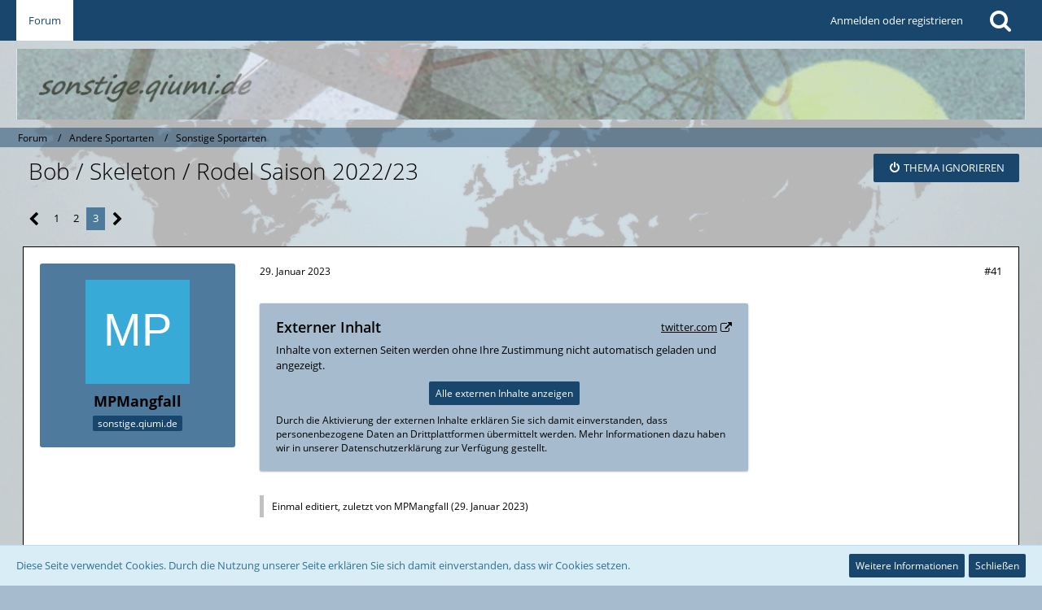

--- FILE ---
content_type: text/html; charset=UTF-8
request_url: https://qiumi.de/forum/thread/61261-bob-skeleton-rodel-saison-2022-23/?postID=5427870
body_size: 17317
content:






<!DOCTYPE html>
<html dir="ltr" lang="de">

<head>
		
	<title>Bob / Skeleton / Rodel Saison 2022/23 - Seite 3  - Sonstige Sportarten - Das große Fußball-Fan-Forum! Bundesliga und alle anderen Ligen &amp; jede Menge Sport - qiumi.de</title>
	
	<meta charset="utf-8">
<meta name="viewport" content="width=device-width, initial-scale=1">
<meta name="format-detection" content="telephone=no">
<meta name="description" content="Bob- und Skeleton-Weltcup - Kalender 2022/2324.11.-26.11.Whistler (CAN)01.12.-03.12.Park City (USA)16.12.-18.12.Lake Placid (USA)06.01.-08.01.Winterberg (GER)13.01.-15.01.Altenberg (GER)20.01.-22.01.Altenberg (GER)26.01.-04.02.WM in St. Moritz (SUI)…">
<meta property="og:site_name" content="Das große Fußball-Fan-Forum! Bundesliga und alle anderen Ligen &amp; jede Menge Sport - qiumi.de">
<meta property="og:title" content="Bob / Skeleton / Rodel Saison 2022/23 - Das große Fußball-Fan-Forum! Bundesliga und alle anderen Ligen &amp; jede Menge Sport - qiumi.de">
<meta property="og:url" content="https://qiumi.de/forum/thread/61261-bob-skeleton-rodel-saison-2022-23/">
<meta property="og:type" content="article">
<meta property="og:description" content="Bob- und Skeleton-Weltcup - Kalender 2022/2324.11.-26.11.Whistler (CAN)01.12.-03.12.Park City (USA)16.12.-18.12.Lake Placid (USA)06.01.-08.01.Winterberg (GER)13.01.-15.01.Altenberg (GER)20.01.-22.01.Altenberg (GER)26.01.-04.02.WM in St. Moritz (SUI)…">

<!-- Stylesheets -->
<link rel="stylesheet" type="text/css" href="https://qiumi.de/style/style-66.css?m=1768942006"><link rel="preload" href="https://qiumi.de/font/families/Open%20Sans/OpenSans-Regular.woff2?v=1614334343" as="font" crossorigin><link rel="preload" href="https://qiumi.de/font/fontawesome-webfont.woff2?v=4.7.0" as="font" crossorigin type="font/woff2">


<script>
	var SID_ARG_2ND	= '';
	var WCF_PATH = 'https://qiumi.de/';
	var WSC_API_URL = 'https://qiumi.de/forum/';
	var SECURITY_TOKEN = 'fc45a20a23df187db292e136168faad7282c3c8a36652a2d0a64acafe7359d1f-s5ZwkcashgeDDPmqMVgw+g==';
	var LANGUAGE_ID = 1;
	var LANGUAGE_USE_INFORMAL_VARIANT = false;
	var TIME_NOW = 1769217688;
	var LAST_UPDATE_TIME = 1719168298;
	var URL_LEGACY_MODE = false;
	var ENABLE_DEBUG_MODE = false;
	var ENABLE_PRODUCTION_DEBUG_MODE = true;
	var ENABLE_DEVELOPER_TOOLS = false;
	var WSC_API_VERSION = 2019;
	
	var REACTION_TYPES = {"1":{"title":"Gef\u00e4llt mir","renderedIcon":"<img\n\tsrc=\"https:\/\/qiumi.de\/images\/reaction\/1-thumbsUp[1].svg\"\n\talt=\"Gef\u00e4llt mir\"\n\tclass=\"reactionType\"\n\tdata-reaction-type-id=\"1\"\n>","iconPath":"https:\/\/qiumi.de\/images\/reaction\/1-thumbsUp[1].svg","showOrder":1,"reactionTypeID":1,"isAssignable":1}};
	
	</script>

<script src="https://qiumi.de/js/WoltLabSuite.Core.tiny.min.js?v=1719168298"></script>
<script>
requirejs.config({
	baseUrl: 'https://qiumi.de/js',
	urlArgs: 't=1719168298'
	
});

window.addEventListener('pageshow', function(event) {
	if (event.persisted) {
		window.location.reload();
	}
});

</script>
<script>
	require([ 'Dom/Util' ], function(DomUtil) {
		var canonicalLink = elBySel('meta[property="og:url"]');
		if (canonicalLink) {
			elBySelAll('.contentTitle', undefined, function(contentTitle) {
				var title = contentTitle.innerHTML;
				var link = elCreate('a');
				
				link.classList.add('contentTitle');
				elAttr(
					link,
					'href',
					elAttr(canonicalLink, 'content')
				);
				
				DomUtil.replaceElement(contentTitle, link);
			});
		}
	});
</script><script src="https://qiumi.de/js/WoltLabSuite.Forum.tiny.min.js?v=1719168298"></script>
<noscript>
	<style>
		.jsOnly {
			display: none !important;
		}
		
		.noJsOnly {
			display: block !important;
		}
	</style>
</noscript>

<script type="application/ld+json">
{
"@context": "http://schema.org",
"@type": "WebSite",
"url": "https:\/\/qiumi.de\/",
"potentialAction": {
"@type": "SearchAction",
"target": "https:\/\/qiumi.de\/search\/?q={search_term_string}",
"query-input": "required name=search_term_string"
}
}
</script>

<!-- Icons -->
<link rel="apple-touch-icon" sizes="180x180" href="https://qiumi.de/images/favicon/default.apple-touch-icon.png">
<link rel="manifest" href="https://qiumi.de/images/favicon/default.manifest.json">
<link rel="shortcut icon" href="https://qiumi.de/images/favicon/default.favicon.ico">
<meta name="msapplication-config" content="https://qiumi.de/images/favicon/default.browserconfig.xml">
<meta name="theme-color" content="rgba(84, 139, 84, 0)">

<link rel="canonical" href="https://qiumi.de/forum/thread/61261-bob-skeleton-rodel-saison-2022-23/?pageNo=3">
		
							<link rel="prev" href="https://qiumi.de/forum/thread/61261-bob-skeleton-rodel-saison-2022-23/?pageNo=2">
		
		
			<script type="application/ld+json">
			{
				"@context": "http://schema.org",
				"@type": "DiscussionForumPosting",
				"@id": "https:\/\/qiumi.de\/forum\/thread\/61261-bob-skeleton-rodel-saison-2022-23\/?pageNo=3",
				"mainEntityOfPage": "https:\/\/qiumi.de\/forum\/thread\/61261-bob-skeleton-rodel-saison-2022-23\/?pageNo=3",
				"headline": "Bob \/ Skeleton \/ Rodel Saison 2022\/23",
				"articleBody": "Bob- und Skeleton-Weltcup - Kalender 2022\/23\n24.11.-26.11.\nWhistler (CAN)\n\n\n01.12.-03.12.\nPark City (USA)\n\n\n16.12.-18.12.\nLake Placid (USA)\n\n\n06.01.-08.01.\nWinterberg (GER)\n\n\n13.01.-15.01.\nAltenberg (GER)\n\n\n20.01.-22.01.\nAltenberg (GER)\n\n\n26.01.-04.02.\nWM in St. Moritz (SUI)\n\n\n10.02.-12.02\nInnsbruck-Igls (AUT)\n\n\n17.02.-19.02.\nSigulda (LAT)\n\n\n\n\n\nRodel-Weltcup - Kalender 2022\/23\n\n\n\n03.12.-04.12.\nInnsbruck (AUT)\n\n\n09.12.-10.12.\nWhistler (CAN)\n\n\n16.12.-17.12.\nPark City (USA)\n\n\n07.01.-08.01.\nSigulda (LAT)\n\n\n14.01.-15.01.\nEM in Sigulda (LAT)\n\n\n28.01.-29.01.\nWM in Oberhof (GER)\n\n\n04.02.-05.02.\nAltenberg (GER)\n\n\n11.02.-12.02.\nWinterberg (GER)\n\n\n18.02.-19.02.\nSt. Moritz (SUI)\n\n\n25.02.-26.02.\nWinterberg (GER)",
				"articleSection": "Sonstige Sportarten",
				"datePublished": "2022-11-05T12:17:15+01:00",
				"dateModified": "2022-11-18T14:36:53+01:00",
				"author": {
					"@type": "Person",
					"name": "MPMangfall"				},
				"image": "https:\/\/qiumi.de\/images\/style-66\/pageLogo.jpg",
				"interactionStatistic": {
					"@type": "InteractionCounter",
					"interactionType": "https://schema.org/ReplyAction",
					"userInteractionCount": 58				},
				"publisher": {
					"@type": "Organization",
					"name": "Das gro\u00dfe Fu\u00dfball-Fan-Forum! Bundesliga und alle anderen Ligen & jede Menge Sport - qiumi.de",
					"logo": {
						"@type": "ImageObject",
						"url": "https:\/\/qiumi.de\/images\/style-66\/pageLogo.jpg",
						"width": 0,
						"height": 0					}
				}
			}
		</script>
		</head>

<body id="tpl_wbb_thread"
	itemscope itemtype="http://schema.org/WebPage" itemid="https://qiumi.de/forum/thread/61261-bob-skeleton-rodel-saison-2022-23/?pageNo=3"	data-template="thread" data-application="wbb" data-page-id="55" data-page-identifier="com.woltlab.wbb.Thread"	data-board-id="1615" data-thread-id="61261"	class=" mobileShowPaginationTop">

<span id="top"></span>

<div id="pageContainer" class="pageContainer">
	
	
	<div id="pageHeaderContainer" class="pageHeaderContainer">
	<header id="pageHeader" class="pageHeader">
		<div id="pageHeaderPanel" class="pageHeaderPanel">
			<div class="layoutBoundary">
				<div class="box mainMenu" data-box-identifier="com.woltlab.wcf.MainMenu">
			
		
	<div class="boxContent">
		<nav aria-label="Hauptmenü">
	<ol class="boxMenu">
		
		
					<li class="active" data-identifier="com.woltlab.wbb.BoardList">
				<a href="https://qiumi.de/" class="boxMenuLink" aria-current="page">
					<span class="boxMenuLinkTitle">Forum</span>
									</a>
				
				</li>				
																	
		
	</ol>
</nav>	</div>
</div>				
				<nav id="topMenu" class="userPanel">
		
	<ul class="userPanelItems">
												<!-- login box -->
				<li id="userLogin">
					<a class="loginLink" href="https://qiumi.de/login/">Anmelden oder registrieren</a>
					<div id="loginForm" class="loginForm" style="display: none">
						<form method="post" action="https://qiumi.de/login/">
							<section class="section loginFormLogin">
								<h2 class="sectionTitle">Anmeldung</h2>
								
								<dl>
									<dt><label for="username">Benutzername oder E-Mail-Adresse</label></dt>
									<dd>
										<input type="text" id="username" name="username" value="" required class="long" autocomplete="username">
									</dd>
								</dl>
								
								<dl>
									<dt><label for="password">Kennwort</label></dt>
									<dd>
										<input type="password" id="password" name="password" value="" class="long" autocomplete="current-password">
										<small><a href="https://qiumi.de/lost-password/">Kennwort vergessen</a></small>
									</dd>
								</dl>
								
								
								
								<div class="userLoginButtons">
									<input type="submit" value="Absenden" accesskey="s">
									<input type="hidden" name="url" value="/forum/thread/61261-bob-skeleton-rodel-saison-2022-23/?postID=5427870">
									<input type="hidden" name="t" value="fc45a20a23df187db292e136168faad7282c3c8a36652a2d0a64acafe7359d1f-s5ZwkcashgeDDPmqMVgw+g==">
								</div>
							</section>
							
															<section class="section loginFormRegister">
									<h2 class="sectionTitle">Registrierung</h2>
									
									<p>Sie haben noch kein Benutzerkonto auf unserer Seite? <a href="https://qiumi.de/register/">Registrieren Sie sich kostenlos</a> und nehmen Sie an unserer Community teil!</p>
									
									<div class="userLoginButtons">
										<a href="https://qiumi.de/register/" class="button loginFormRegisterButton">Benutzerkonto erstellen</a>
									</div>
								</section>
														
							
						</form>
					</div>
					
					</li>
							
								
							
		<!-- page search -->
					<li class="jsOnly">
				<a href="#" id="userPanelSearchButton" class="jsTooltip" title="Suche"><span class="icon icon32 fa-search"></span> <span>Suche</span></a>
			</li>
			</ul>
</nav>
			</div>
		</div>
		
		<div id="pageHeaderFacade" class="pageHeaderFacade">
			<div class="layoutBoundary">
				<div id="pageHeaderLogo" class="pageHeaderLogo">
		
	<a href="https://qiumi.de/">
		<img src="https://qiumi.de/images/style-66/pageLogo.jpg" alt="" class="pageHeaderLogoLarge" loading="eager">
		<img src="https://qiumi.de/images/style-66/pageLogoMobile.jpg" alt="" class="pageHeaderLogoSmall" height="150" width="150" loading="eager">
		
		
	</a>
</div>
				
					

					
		
			
	
<div id="pageHeaderSearch" class="pageHeaderSearch">
	<form method="post" action="https://qiumi.de/search/">
		<div id="pageHeaderSearchInputContainer" class="pageHeaderSearchInputContainer">
			<div class="pageHeaderSearchType dropdown">
				<a href="#" class="button dropdownToggle"><span class="pageHeaderSearchTypeLabel">Dieses Thema</span></a>
				<ul class="dropdownMenu">
					<li><a href="#" data-extended-link="https://qiumi.de/search/" data-object-type="everywhere">Alles</a></li>
					<li class="dropdownDivider"></li>
					
											<li><a href="#" data-extended-link="https://qiumi.de/search/?types%5B%5D=com.woltlab.wbb.post" data-object-type="com.woltlab.wbb.post" data-parameters='{ "threadID": 61261 }'>Dieses Thema</a></li>		<li><a href="#" data-extended-link="https://qiumi.de/search/?types%5B%5D=com.woltlab.wbb.post" data-object-type="com.woltlab.wbb.post" data-parameters='{ "boardIDs[]": 1615 }'>Dieses Forum</a></li>
						
						<li class="dropdownDivider"></li>
					
					
																		<li><a href="#" data-extended-link="https://qiumi.de/search/?types%5B%5D=com.woltlab.wcf.article" data-object-type="com.woltlab.wcf.article">Artikel</a></li>
																								<li><a href="#" data-extended-link="https://qiumi.de/search/?types%5B%5D=com.woltlab.wcf.page" data-object-type="com.woltlab.wcf.page">Seiten</a></li>
																																			<li><a href="#" data-extended-link="https://qiumi.de/search/?types%5B%5D=com.woltlab.wbb.post" data-object-type="com.woltlab.wbb.post">Forum</a></li>
																
					<li class="dropdownDivider"></li>
					<li><a class="pageHeaderSearchExtendedLink" href="https://qiumi.de/search/">Erweiterte Suche</a></li>
				</ul>
			</div>
			
			<input type="search" name="q" id="pageHeaderSearchInput" class="pageHeaderSearchInput" placeholder="Suchbegriff eingeben" autocomplete="off" value="" required>
			
			<button class="pageHeaderSearchInputButton button" type="submit">
				<span class="icon icon16 fa-search pointer" title="Suche"></span>
			</button>
			
			<div id="pageHeaderSearchParameters"></div>
			
						
			<input type="hidden" name="t" value="fc45a20a23df187db292e136168faad7282c3c8a36652a2d0a64acafe7359d1f-s5ZwkcashgeDDPmqMVgw+g==">
		</div>
	</form>
</div>

	</div>
		</div>
		
		</header>
	
	
</div>
	
		<div class="pageNavigation powerSettings">
		<div class="layoutBoundary">
				<nav class="breadcrumbs" aria-label="Verlaufsnavigation">
		<ol itemprop="breadcrumb" itemscope itemtype="http://schema.org/BreadcrumbList">
			<li title="Forum" itemprop="itemListElement" itemscope itemtype="http://schema.org/ListItem">
							<a href="https://qiumi.de/" itemprop="item"><span itemprop="name">Forum</span></a>
															<meta itemprop="position" content="1">
																					</li>
														
											<li title="Andere Sportarten" itemprop="itemListElement" itemscope itemtype="http://schema.org/ListItem">
							<a href="https://qiumi.de/forum/board/1416-andere-sportarten/" itemprop="item"><span itemprop="name">Andere Sportarten</span></a>
															<meta itemprop="position" content="2">
																					</li>
														
											<li title="Sonstige Sportarten" itemprop="itemListElement" itemscope itemtype="http://schema.org/ListItem">
							<a href="https://qiumi.de/forum/board/1615-sonstige-sportarten/" itemprop="item"><span itemprop="name">Sonstige Sportarten</span></a>
															<meta itemprop="position" content="3">
																					</li>
		</ol>
	</nav>
		</div>
	</div>
	
	
	
	<div class="pageNavigation">
	<div class="layoutBoundary">
			<nav class="breadcrumbs" aria-label="Verlaufsnavigation">
		<ol itemprop="breadcrumb" itemscope itemtype="http://schema.org/BreadcrumbList">
			<li title="Forum" itemprop="itemListElement" itemscope itemtype="http://schema.org/ListItem">
							<a href="https://qiumi.de/" itemprop="item"><span itemprop="name">Forum</span></a>
															<meta itemprop="position" content="1">
																					</li>
														
											<li title="Andere Sportarten" itemprop="itemListElement" itemscope itemtype="http://schema.org/ListItem">
							<a href="https://qiumi.de/forum/board/1416-andere-sportarten/" itemprop="item"><span itemprop="name">Andere Sportarten</span></a>
															<meta itemprop="position" content="2">
																					</li>
														
											<li title="Sonstige Sportarten" itemprop="itemListElement" itemscope itemtype="http://schema.org/ListItem">
							<a href="https://qiumi.de/forum/board/1615-sonstige-sportarten/" itemprop="item"><span itemprop="name">Sonstige Sportarten</span></a>
															<meta itemprop="position" content="3">
																					</li>
		</ol>
	</nav>
		
				<ul class="pageNavigationIcons jsPageNavigationIcons">
			<li class="jsOnly sidebarCollapseListItem">
		<a href="javascript:void" class="jsSidebarCollapseButton jsTooltip" title="Seitenleiste auf- und zuklappen">
			<span class="icon icon16 fa-chevron-right"></span>
			<span class="invisible">Seitenleiste auf- und zuklappen</span>
		</a>
	</li>
	
	</ul>
		
	</div>
</div>
	
	
	
	<section id="main" class="main" role="main">
		<div class="layoutBoundary">
			
			
			<div id="content" class="content">
								
																<header class="contentHeader messageGroupContentHeader wbbThread" data-thread-id="61261" data-is-closed="0" data-is-deleted="0" data-is-disabled="0" data-is-sticky="0" data-is-announcement="0" data-is-link="0">
		<div class="contentHeaderIcon">
			<img src="[data-uri]" width="64" height="64" alt="" class="userAvatarImage">			
									
		</div>
		
		<div class="contentHeaderTitle">
			<h1 class="contentTitle">Bob / Skeleton / Rodel Saison 2022/23</h1>
			<ul class="inlineList contentHeaderMetaData">
				
				
								
				<li>
					<span class="icon icon16 fa-user"></span>
					<a href="https://qiumi.de/user/14772-mpmangfall/" data-object-id="14772" class="userLink"><b>MPMangfall</b></a>				</li>
				
				<li>
					<span class="icon icon16 fa-clock-o"></span>
					<a href="https://qiumi.de/forum/thread/61261-bob-skeleton-rodel-saison-2022-23/"><time datetime="2022-11-05T12:17:15+01:00" class="datetime" data-timestamp="1667647035" data-date="5. November 2022" data-time="12:17" data-offset="3600">5. November 2022</time></a>
				</li>
				
								
								
				
			</ul>
		</div>
		
					<nav class="contentHeaderNavigation">
				<ul class="jsThreadInlineEditorContainer" data-thread-id="61261" data-is-closed="0" data-is-sticky="0" data-is-disabled="0">
					<li class="wbbThreadIgnoreThreadButton" data-thread-id="61261">
		<a title="Thema ignorieren"
		   data-confirm-message="Möchten Sie das Thema „Bob / Skeleton / Rodel Saison 2022/23“ wirklich ignorieren?" class="button buttonPrimary">
			<span class="icon icon16 fa-power-off"></span>
			<span>Thema ignorieren</span>
		</a>
	</li>
				</ul>
			</nav>
		
	</header>
													
				
				
				

	<div class="paginationTop">
		<nav class="pagination" data-link="https://qiumi.de/forum/thread/61261-bob-skeleton-rodel-saison-2022-23/?pageNo=%d" data-pages="3">
<ul>
<li class="skip"><a href="https://qiumi.de/forum/thread/61261-bob-skeleton-rodel-saison-2022-23/?pageNo=2" title="Vorherige Seite" class="icon icon24 fa-chevron-left jsTooltip" rel="prev"></a></li>
<li><a href="https://qiumi.de/forum/thread/61261-bob-skeleton-rodel-saison-2022-23/?pageNo=1" title="Seite 1">1</a></li>
<li><a href="https://qiumi.de/forum/thread/61261-bob-skeleton-rodel-saison-2022-23/?pageNo=2" title="Seite 2">2</a></li>
<li class="active"><span>3</span><span class="invisible">Seite 3 von 3</span></li>
<li class="skip disabled"><span class="icon icon24 fa-chevron-right"></span></li>
</ul></nav>
	</div>


	<div class="section">
		<ul class="wbbThreadPostList messageList jsClipboardContainer" data-type="com.woltlab.wbb.post">
													



			
		
		
		
	
	
			<li
			id="post5423763"
			class="
				anchorFixedHeader
				messageGroupStarter											"
		>
			<article class="wbbPost message messageSidebarOrientationLeft jsClipboardObject jsMessage userOnlineGroupMarking8"
				data-post-id="5423763" data-can-edit="0" data-can-edit-inline="0"
				data-is-closed="0" data-is-deleted="0" data-is-disabled="0"
								data-object-id="5423763" data-object-type="com.woltlab.wbb.likeablePost" data-user-id="14772"								itemid="https://qiumi.de/forum/thread/61261-bob-skeleton-rodel-saison-2022-23/?postID=5423763#post5423763"
			>
				
					 
		
<aside role="presentation" class="messageSidebar member">
	<div class="messageAuthor">
		
		
								
							<div class="userAvatar">
					<a href="https://qiumi.de/user/14772-mpmangfall/" aria-hidden="true" tabindex="-1"><img src="[data-uri]" width="128" height="128" alt="" class="userAvatarImage"></a>					
									</div>
						
			<div class="messageAuthorContainer">
				<a href="https://qiumi.de/user/14772-mpmangfall/" class="username userLink" data-object-id="14772">
					<span><b>MPMangfall</b></span>
				</a>
														
					
							</div>
			
												<div class="userTitle">
						<span class="badge userTitleBadge">sonstige.qiumi.de</span>
					</div>
				
				
							
						</div>
	
			
		
					
				
		
	</aside>
				
				<div class="messageContent">
					<header class="messageHeader">
						<div class="messageHeaderBox">
							<ul class="messageHeaderMetaData">
								<li><a href="https://qiumi.de/forum/thread/61261-bob-skeleton-rodel-saison-2022-23/?postID=5423763#post5423763" class="permalink messagePublicationTime"><time datetime="2023-01-29T15:17:36+01:00" class="datetime" data-timestamp="1675001856" data-date="29. Januar 2023" data-time="15:17" data-offset="3600">29. Januar 2023</time></a></li>
								
								
							</ul>
							
							<ul class="messageStatus">
																																																
								
							</ul>
						</div>
						
						<ul class="messageQuickOptions">
															
														
															<li>
									<a href="https://qiumi.de/forum/thread/61261-bob-skeleton-rodel-saison-2022-23/?postID=5423763#post5423763" class="jsTooltip wsShareButton" title="Teilen" data-link-title="Bob / Skeleton / Rodel Saison 2022/23">#41</a>
								</li>
														
														
							
						</ul>
						
						
					</header>
					
					<div class="messageBody">
												
												
						
						
						<div class="messageText">
														
							<p><span style="color:#00FFFF;"><span style="font-family:'Fira Mono';"><span></span></span></span></p><p><span style="font-size: 12pt;"><strong><u></u></strong></span><span style="font-family:'Times New Roman';"><span style="font-size: 15px;"><div class="messageUserConsent" data-payload="[base64]">
	<div class="messageUserConsentHeader">
		<span class="messageUserConsentTitle">Externer Inhalt</span>
		<a href="https://twitter.com/IBSFsliding/status/1619653599658741760?s=20&amp;t=XE0F5XrlXNWVoN-T5y3PWw" class="messageUserConsentHost externalURL">twitter.com</a>
	</div>
	<div class="messageUserConsentDescription">Inhalte von externen Seiten werden ohne Ihre Zustimmung nicht automatisch geladen und angezeigt.</div>
	<div class="messageUserConsentButtonContainer">
		<button class="small jsButtonMessageUserConsentEnable">Alle externen Inhalte anzeigen</button>
	</div>
	<div class="messageUserConsentNotice">Durch die Aktivierung der externen Inhalte erklären Sie sich damit einverstanden, dass personenbezogene Daten an Drittplattformen übermittelt werden. Mehr Informationen dazu haben wir in unserer Datenschutzerklärung zur Verfügung gestellt.</div>
</div></span></span></p><p><span style="font-family:'Fira Mono';"><span style="font-size: 12pt;"></span></span><span style="color:#FFFFFF;"><span style="font-family:'Fira Mono';"><span style="font-size: 12pt;"></span></span></span></p>						</div>
						
						
					</div>
					
					<footer class="messageFooter">
												
												
						
						
						<div class="messageFooterNotes">
															<p class="messageFooterNote wbbPostEditNote">Einmal editiert, zuletzt von <a href="https://qiumi.de/user/14772-mpmangfall/" class="userLink" data-object-id="14772">MPMangfall</a> (<time datetime="2023-01-29T16:01:40+01:00" class="datetime" data-timestamp="1675004500" data-date="29. Januar 2023" data-time="16:01" data-offset="3600">29. Januar 2023</time>)</p>
														
														
														
														
							
						</div>
						
						<div class="messageFooterGroup">
							
															        	<a href="#" class="reactionSummaryList jsOnly jsTooltip" data-object-type="com.woltlab.wbb.likeablePost" data-object-id="5423763" title="Reaktionen auflisten" style="display: none;">
			</a>
							
							<ul class="messageFooterButtonsExtra buttonList smallButtons jsMobileNavigationExtra">
																																								
							</ul>
							
							<ul class="messageFooterButtons buttonList smallButtons jsMobileNavigation">
																																															</ul>
						</div>

						
					</footer>
				</div>
			</article>
		</li>
		
	
	
		
					
				
		
		
		
	
	
			<li
			id="post5423765"
			class="
				anchorFixedHeader
				messageGroupStarter											"
		>
			<article class="wbbPost message messageSidebarOrientationLeft jsClipboardObject jsMessage userOnlineGroupMarking8"
				data-post-id="5423765" data-can-edit="0" data-can-edit-inline="0"
				data-is-closed="0" data-is-deleted="0" data-is-disabled="0"
								data-object-id="5423765" data-object-type="com.woltlab.wbb.likeablePost" data-user-id="14772"								itemid="https://qiumi.de/forum/thread/61261-bob-skeleton-rodel-saison-2022-23/?postID=5423765#post5423765"
			>
				
				
<aside role="presentation" class="messageSidebar member">
	<div class="messageAuthor">
		
		
								
							<div class="userAvatar">
					<a href="https://qiumi.de/user/14772-mpmangfall/" aria-hidden="true" tabindex="-1"><img src="[data-uri]" width="128" height="128" alt="" class="userAvatarImage"></a>					
									</div>
						
			<div class="messageAuthorContainer">
				<a href="https://qiumi.de/user/14772-mpmangfall/" class="username userLink" data-object-id="14772">
					<span><b>MPMangfall</b></span>
				</a>
														
					
							</div>
			
												<div class="userTitle">
						<span class="badge userTitleBadge">sonstige.qiumi.de</span>
					</div>
				
				
							
						</div>
	
			
		
					
				
		
	</aside>
				
				<div class="messageContent">
					<header class="messageHeader">
						<div class="messageHeaderBox">
							<ul class="messageHeaderMetaData">
								<li><a href="https://qiumi.de/forum/thread/61261-bob-skeleton-rodel-saison-2022-23/?postID=5423765#post5423765" class="permalink messagePublicationTime"><time datetime="2023-01-29T15:19:24+01:00" class="datetime" data-timestamp="1675001964" data-date="29. Januar 2023" data-time="15:19" data-offset="3600">29. Januar 2023</time></a></li>
								
								
							</ul>
							
							<ul class="messageStatus">
																																																
								
							</ul>
						</div>
						
						<ul class="messageQuickOptions">
															
														
															<li>
									<a href="https://qiumi.de/forum/thread/61261-bob-skeleton-rodel-saison-2022-23/?postID=5423765#post5423765" class="jsTooltip wsShareButton" title="Teilen" data-link-title="Bob / Skeleton / Rodel Saison 2022/23">#42</a>
								</li>
														
														
							
						</ul>
						
						
					</header>
					
					<div class="messageBody">
												
												
						
						
						<div class="messageText">
														
							<p><span style="color:#00FFFF;"><span style="font-family:'Fira Mono';"><span></span></span></span></p><p><span style="font-size: 12pt;"><strong><u>Skeleton-WM in St.Moritz</u></strong></span></p><p><span style="font-family:'Fira Mono';"><span style="font-size: 12pt;">                                       </span></span></p><p><span style="font-size: 12pt;"><span style="font-family:'Fira Mono';"><span></span></span><span style="font-family:'Fira Mono';"><strong>Mixed-Team-Event      </strong>                 </span></span></p><p><span style="font-family:'Fira Mono';"><span style="font-size: 12pt;"> 1. Kreher/Grotheer (GER) ..... 2:24,91</span></span></p><p><span style="font-family:'Fira Mono';"><span style="font-size: 12pt;"> 2. Deas/Weston (GBR) .......... + 0,13</span></span></p><p><span style="font-family:'Fira Mono';"><span style="font-size: 12pt;"> 3. Crowley/Thompson (GBR) ..... + 0,41</span></span></p><p><span style="font-family:'Fira Mono';"><span style="font-size: 12pt;"> 4. Margaglio/Bagnis (ITA) ..... + 0,60</span></span></p><p><span style="font-family:'Fira Mono';"><span style="font-size: 12pt;"> 5. Zhao/Yan (CHN) ............. + 0,92</span></span></p><p><span style="font-family:'Fira Mono';"><span style="font-size: 12pt;"> 6. Rahneva/Enzie (CAN) ........ + 1,07</span></span></p><p><span style="font-family:'Fira Mono';"><span style="font-size: 12pt;"> 7. Hermann/Keisinger (GER) .... + 1,30</span></span></p><p><span style="font-family:'Fira Mono';"><span style="font-size: 12pt;"> 8. Clarke/Blaser (USA) ........ + 1,75</span></span><span style="color:#FFFFFF;"><span style="font-family:'Fira Mono';"><span style="font-size: 12pt;"></span></span></span></p>						</div>
						
						
					</div>
					
					<footer class="messageFooter">
												
												
						
						
						<div class="messageFooterNotes">
														
														
														
														
							
						</div>
						
						<div class="messageFooterGroup">
							
															        	<a href="#" class="reactionSummaryList jsOnly jsTooltip" data-object-type="com.woltlab.wbb.likeablePost" data-object-id="5423765" title="Reaktionen auflisten" style="display: none;">
			</a>
							
							<ul class="messageFooterButtonsExtra buttonList smallButtons jsMobileNavigationExtra">
																																								
							</ul>
							
							<ul class="messageFooterButtons buttonList smallButtons jsMobileNavigation">
																																															</ul>
						</div>

						
					</footer>
				</div>
			</article>
		</li>
		
	
	
		
					
				
		
		
		
	
	
			<li
			id="post5423781"
			class="
				anchorFixedHeader
				messageGroupStarter											"
		>
			<article class="wbbPost message messageSidebarOrientationLeft jsClipboardObject jsMessage userOnlineGroupMarking8"
				data-post-id="5423781" data-can-edit="0" data-can-edit-inline="0"
				data-is-closed="0" data-is-deleted="0" data-is-disabled="0"
								data-object-id="5423781" data-object-type="com.woltlab.wbb.likeablePost" data-user-id="14772"								itemid="https://qiumi.de/forum/thread/61261-bob-skeleton-rodel-saison-2022-23/?postID=5423781#post5423781"
			>
				
				
<aside role="presentation" class="messageSidebar member">
	<div class="messageAuthor">
		
		
								
							<div class="userAvatar">
					<a href="https://qiumi.de/user/14772-mpmangfall/" aria-hidden="true" tabindex="-1"><img src="[data-uri]" width="128" height="128" alt="" class="userAvatarImage"></a>					
									</div>
						
			<div class="messageAuthorContainer">
				<a href="https://qiumi.de/user/14772-mpmangfall/" class="username userLink" data-object-id="14772">
					<span><b>MPMangfall</b></span>
				</a>
														
					
							</div>
			
												<div class="userTitle">
						<span class="badge userTitleBadge">sonstige.qiumi.de</span>
					</div>
				
				
							
						</div>
	
			
		
					
				
		
	</aside>
				
				<div class="messageContent">
					<header class="messageHeader">
						<div class="messageHeaderBox">
							<ul class="messageHeaderMetaData">
								<li><a href="https://qiumi.de/forum/thread/61261-bob-skeleton-rodel-saison-2022-23/?postID=5423781#post5423781" class="permalink messagePublicationTime"><time datetime="2023-01-29T15:50:00+01:00" class="datetime" data-timestamp="1675003800" data-date="29. Januar 2023" data-time="15:50" data-offset="3600">29. Januar 2023</time></a></li>
								
								
							</ul>
							
							<ul class="messageStatus">
																																																
								
							</ul>
						</div>
						
						<ul class="messageQuickOptions">
															
														
															<li>
									<a href="https://qiumi.de/forum/thread/61261-bob-skeleton-rodel-saison-2022-23/?postID=5423781#post5423781" class="jsTooltip wsShareButton" title="Teilen" data-link-title="Bob / Skeleton / Rodel Saison 2022/23">#43</a>
								</li>
														
														
							
						</ul>
						
						
					</header>
					
					<div class="messageBody">
												
												
						
						
						<div class="messageText">
														
							<p><span style="font-family:'Fira Mono';"><span style="font-size: 12pt;"><strong><u></u></strong></span></span><span style="font-family:'Times New Roman';"><span style="font-size: 15px;"><div class="messageUserConsent" data-payload="[base64]">
	<div class="messageUserConsentHeader">
		<span class="messageUserConsentTitle">Externer Inhalt</span>
		<a href="https://twitter.com/IBSFsliding/status/1619709475312508929?s=20&amp;t=XE0F5XrlXNWVoN-T5y3PWw" class="messageUserConsentHost externalURL">twitter.com</a>
	</div>
	<div class="messageUserConsentDescription">Inhalte von externen Seiten werden ohne Ihre Zustimmung nicht automatisch geladen und angezeigt.</div>
	<div class="messageUserConsentButtonContainer">
		<button class="small jsButtonMessageUserConsentEnable">Alle externen Inhalte anzeigen</button>
	</div>
	<div class="messageUserConsentNotice">Durch die Aktivierung der externen Inhalte erklären Sie sich damit einverstanden, dass personenbezogene Daten an Drittplattformen übermittelt werden. Mehr Informationen dazu haben wir in unserer Datenschutzerklärung zur Verfügung gestellt.</div>
</div></span></span></p><p><span style="font-family:'Fira Mono';"><span style="font-size: 12pt;"></span></span><span style="color:#FFFFFF;"><span style="font-family:'Fira Mono';"><span style="font-size: 12pt;"></span></span></span></p>						</div>
						
						
					</div>
					
					<footer class="messageFooter">
												
												
						
						
						<div class="messageFooterNotes">
															<p class="messageFooterNote wbbPostEditNote">2 Mal editiert, zuletzt von <a href="https://qiumi.de/user/14772-mpmangfall/" class="userLink" data-object-id="14772">MPMangfall</a> (<time datetime="2023-01-29T16:00:48+01:00" class="datetime" data-timestamp="1675004448" data-date="29. Januar 2023" data-time="16:00" data-offset="3600">29. Januar 2023</time>)</p>
														
														
														
														
							
						</div>
						
						<div class="messageFooterGroup">
							
															        	<a href="#" class="reactionSummaryList jsOnly jsTooltip" data-object-type="com.woltlab.wbb.likeablePost" data-object-id="5423781" title="Reaktionen auflisten" style="display: none;">
			</a>
							
							<ul class="messageFooterButtonsExtra buttonList smallButtons jsMobileNavigationExtra">
																																								
							</ul>
							
							<ul class="messageFooterButtons buttonList smallButtons jsMobileNavigation">
																																															</ul>
						</div>

						
					</footer>
				</div>
			</article>
		</li>
		
	
	
		
					
				
		
		
		
	
	
			<li
			id="post5423851"
			class="
				anchorFixedHeader
				messageGroupStarter											"
		>
			<article class="wbbPost message messageSidebarOrientationLeft jsClipboardObject jsMessage userOnlineGroupMarking8"
				data-post-id="5423851" data-can-edit="0" data-can-edit-inline="0"
				data-is-closed="0" data-is-deleted="0" data-is-disabled="0"
								data-object-id="5423851" data-object-type="com.woltlab.wbb.likeablePost" data-user-id="14772"								itemid="https://qiumi.de/forum/thread/61261-bob-skeleton-rodel-saison-2022-23/?postID=5423851#post5423851"
			>
				
				
<aside role="presentation" class="messageSidebar member">
	<div class="messageAuthor">
		
		
								
							<div class="userAvatar">
					<a href="https://qiumi.de/user/14772-mpmangfall/" aria-hidden="true" tabindex="-1"><img src="[data-uri]" width="128" height="128" alt="" class="userAvatarImage"></a>					
									</div>
						
			<div class="messageAuthorContainer">
				<a href="https://qiumi.de/user/14772-mpmangfall/" class="username userLink" data-object-id="14772">
					<span><b>MPMangfall</b></span>
				</a>
														
					
							</div>
			
												<div class="userTitle">
						<span class="badge userTitleBadge">sonstige.qiumi.de</span>
					</div>
				
				
							
						</div>
	
			
		
					
				
		
	</aside>
				
				<div class="messageContent">
					<header class="messageHeader">
						<div class="messageHeaderBox">
							<ul class="messageHeaderMetaData">
								<li><a href="https://qiumi.de/forum/thread/61261-bob-skeleton-rodel-saison-2022-23/?postID=5423851#post5423851" class="permalink messagePublicationTime"><time datetime="2023-01-29T19:26:57+01:00" class="datetime" data-timestamp="1675016817" data-date="29. Januar 2023" data-time="19:26" data-offset="3600">29. Januar 2023</time></a></li>
								
								
							</ul>
							
							<ul class="messageStatus">
																																																
								
							</ul>
						</div>
						
						<ul class="messageQuickOptions">
															
														
															<li>
									<a href="https://qiumi.de/forum/thread/61261-bob-skeleton-rodel-saison-2022-23/?postID=5423851#post5423851" class="jsTooltip wsShareButton" title="Teilen" data-link-title="Bob / Skeleton / Rodel Saison 2022/23">#44</a>
								</li>
														
														
							
						</ul>
						
						
					</header>
					
					<div class="messageBody">
												
												
						
						
						<div class="messageText">
														
							<p><span style="font-size: 12pt;">War eine tolle Rennrodel-WM mit vielen Zuschauern in Oberhof. Deutschland holte übrigens 15 von 24 möglichen Medaillen, darunter bis auf den Männer Wettbewerb alle Gold-Medaillen.</span></p>						</div>
						
						
					</div>
					
					<footer class="messageFooter">
												
												
						
						
						<div class="messageFooterNotes">
														
														
														
														
							
						</div>
						
						<div class="messageFooterGroup">
							
															        				<a href="#" class="reactionSummaryList jsOnly jsTooltip" data-object-type="com.woltlab.wbb.likeablePost" data-object-id="5423851" title="Reaktionen auflisten">
									<span class="reactCountButton" data-reaction-type-id="1">
					<img
	src="https://qiumi.de/images/reaction/1-thumbsUp[1].svg"
	alt="Gefällt mir"
	class="reactionType"
	data-reaction-type-id="1"
>					<span class="reactionCount">1</span>
				</span>
						</a>
							
							<ul class="messageFooterButtonsExtra buttonList smallButtons jsMobileNavigationExtra">
																																								
							</ul>
							
							<ul class="messageFooterButtons buttonList smallButtons jsMobileNavigation">
																																															</ul>
						</div>

						
					</footer>
				</div>
			</article>
		</li>
		
	
	
		
					
				
		
		
		
	
	
			<li
			id="post5423856"
			class="
				anchorFixedHeader
															"
		>
			<article class="wbbPost message messageSidebarOrientationLeft jsClipboardObject jsMessage userOnlineGroupMarking8"
				data-post-id="5423856" data-can-edit="0" data-can-edit-inline="0"
				data-is-closed="0" data-is-deleted="0" data-is-disabled="0"
								data-object-id="5423856" data-object-type="com.woltlab.wbb.likeablePost" data-user-id="14014"								itemid="https://qiumi.de/forum/thread/61261-bob-skeleton-rodel-saison-2022-23/?postID=5423856#post5423856"
			>
				
				
<aside role="presentation" class="messageSidebar member">
	<div class="messageAuthor">
		
		
								
							<div class="userAvatar">
					<a href="https://qiumi.de/user/14014-sgd-herzblut/" aria-hidden="true" tabindex="-1"><img src="https://qiumi.de/images/avatars/dd/438-ddad3ea07634fc333d7fc1416d7d6bf88265922a.webp" width="128" height="128" alt="" class="userAvatarImage" loading="lazy"></a>					
									</div>
						
			<div class="messageAuthorContainer">
				<a href="https://qiumi.de/user/14014-sgd-herzblut/" class="username userLink" data-object-id="14014">
					<span><b>SGD-Herzblut</b></span>
				</a>
														
					
							</div>
			
												<div class="userTitle">
						<span class="badge userTitleBadge">dynamo.qiumi.de</span>
					</div>
				
				
							
						</div>
	
			
		
					
				
		
	</aside>
				
				<div class="messageContent">
					<header class="messageHeader">
						<div class="messageHeaderBox">
							<ul class="messageHeaderMetaData">
								<li><a href="https://qiumi.de/forum/thread/61261-bob-skeleton-rodel-saison-2022-23/?postID=5423856#post5423856" class="permalink messagePublicationTime"><time datetime="2023-01-29T19:35:25+01:00" class="datetime" data-timestamp="1675017325" data-date="29. Januar 2023" data-time="19:35" data-offset="3600">29. Januar 2023</time></a></li>
								
								
							</ul>
							
							<ul class="messageStatus">
																																																
								
							</ul>
						</div>
						
						<ul class="messageQuickOptions">
															
														
															<li>
									<a href="https://qiumi.de/forum/thread/61261-bob-skeleton-rodel-saison-2022-23/?postID=5423856#post5423856" class="jsTooltip wsShareButton" title="Teilen" data-link-title="Bob / Skeleton / Rodel Saison 2022/23">#45</a>
								</li>
														
														
							
						</ul>
						
						
					</header>
					
					<div class="messageBody">
												
												
						
						
						<div class="messageText">
														
							<p>Und umso mehr freu ich mich schon auf die Biathlon-WM ab 8. Februar an gleicher Stelle. Eine derartige Begeisterung der Leute dort sucht Seinesgleichen.</p>						</div>
						
						
					</div>
					
					<footer class="messageFooter">
												
													<div class="messageSignature">
								<div><p><span style="font-size: 14pt;"><span style="font-family:Georgia, 'Times New Roman', Times, serif;"><span style="font-size: 10pt;">Drei Buchstaben, zwei Farben, eine Gemeinschaft</span></span><span style="font-size: 10pt;"></span></span><span style="font-family:Georgia, 'Times New Roman', Times, serif;"><span style="font-size: 12pt;"></span><br><span style="font-size: 10pt;"><br>Pivotechnik ist kein Verbrechen</span></span><span style="font-size: 12pt;"> </span> <img src="https://qiumi.de/images/smilies/drink.gif" alt=":drink:" title="Drink" class="smiley" height="28" width="57" loading="eager"></p><p><br></p><p><span style="font-family:Georgia, serif;"><span style="font-size: 10pt;">Lerne Schweigen ohne zu Platzen</span></span></p></div>
							</div>
												
						
						
						<div class="messageFooterNotes">
														
														
														
														
							
						</div>
						
						<div class="messageFooterGroup">
							
															        				<a href="#" class="reactionSummaryList jsOnly jsTooltip" data-object-type="com.woltlab.wbb.likeablePost" data-object-id="5423856" title="Reaktionen auflisten">
									<span class="reactCountButton" data-reaction-type-id="1">
					<img
	src="https://qiumi.de/images/reaction/1-thumbsUp[1].svg"
	alt="Gefällt mir"
	class="reactionType"
	data-reaction-type-id="1"
>					<span class="reactionCount">1</span>
				</span>
						</a>
							
							<ul class="messageFooterButtonsExtra buttonList smallButtons jsMobileNavigationExtra">
																																								
							</ul>
							
							<ul class="messageFooterButtons buttonList smallButtons jsMobileNavigation">
																																															</ul>
						</div>

						
					</footer>
				</div>
			</article>
		</li>
		
	
	
		
					
				
		
		
		
	
	
			<li
			id="post5426164"
			class="
				anchorFixedHeader
				messageGroupStarter											"
		>
			<article class="wbbPost message messageSidebarOrientationLeft jsClipboardObject jsMessage userOnlineGroupMarking8"
				data-post-id="5426164" data-can-edit="0" data-can-edit-inline="0"
				data-is-closed="0" data-is-deleted="0" data-is-disabled="0"
								data-object-id="5426164" data-object-type="com.woltlab.wbb.likeablePost" data-user-id="14772"								itemid="https://qiumi.de/forum/thread/61261-bob-skeleton-rodel-saison-2022-23/?postID=5426164#post5426164"
			>
				
				
<aside role="presentation" class="messageSidebar member">
	<div class="messageAuthor">
		
		
								
							<div class="userAvatar">
					<a href="https://qiumi.de/user/14772-mpmangfall/" aria-hidden="true" tabindex="-1"><img src="[data-uri]" width="128" height="128" alt="" class="userAvatarImage"></a>					
									</div>
						
			<div class="messageAuthorContainer">
				<a href="https://qiumi.de/user/14772-mpmangfall/" class="username userLink" data-object-id="14772">
					<span><b>MPMangfall</b></span>
				</a>
														
					
							</div>
			
												<div class="userTitle">
						<span class="badge userTitleBadge">sonstige.qiumi.de</span>
					</div>
				
				
							
						</div>
	
			
		
					
				
		
	</aside>
				
				<div class="messageContent">
					<header class="messageHeader">
						<div class="messageHeaderBox">
							<ul class="messageHeaderMetaData">
								<li><a href="https://qiumi.de/forum/thread/61261-bob-skeleton-rodel-saison-2022-23/?postID=5426164#post5426164" class="permalink messagePublicationTime"><time datetime="2023-02-04T12:13:32+01:00" class="datetime" data-timestamp="1675509212" data-date="4. Februar 2023" data-time="12:13" data-offset="3600">4. Februar 2023</time></a></li>
								
								
							</ul>
							
							<ul class="messageStatus">
																																																
								
							</ul>
						</div>
						
						<ul class="messageQuickOptions">
															
														
															<li>
									<a href="https://qiumi.de/forum/thread/61261-bob-skeleton-rodel-saison-2022-23/?postID=5426164#post5426164" class="jsTooltip wsShareButton" title="Teilen" data-link-title="Bob / Skeleton / Rodel Saison 2022/23">#46</a>
								</li>
														
														
							
						</ul>
						
						
					</header>
					
					<div class="messageBody">
												
												
						
						
						<div class="messageText">
														
							<p><span style="font-size: 12pt;"><span style="color:rgb(49,49,49);"><span style="font-family:'Open Sans';"></span></span></span><span style="font-family:'Times New Roman';"><span style="font-size: 15px;"><div class="messageUserConsent" data-payload="[base64]">
	<div class="messageUserConsentHeader">
		<span class="messageUserConsentTitle">Externer Inhalt</span>
		<a href="https://twitter.com/IBSFsliding/status/1621816369950953474?s=20&amp;t=bnxOfYwqH7lDwAAFpriC8w" class="messageUserConsentHost externalURL">twitter.com</a>
	</div>
	<div class="messageUserConsentDescription">Inhalte von externen Seiten werden ohne Ihre Zustimmung nicht automatisch geladen und angezeigt.</div>
	<div class="messageUserConsentButtonContainer">
		<button class="small jsButtonMessageUserConsentEnable">Alle externen Inhalte anzeigen</button>
	</div>
	<div class="messageUserConsentNotice">Durch die Aktivierung der externen Inhalte erklären Sie sich damit einverstanden, dass personenbezogene Daten an Drittplattformen übermittelt werden. Mehr Informationen dazu haben wir in unserer Datenschutzerklärung zur Verfügung gestellt.</div>
</div></span></span><span style="font-size: 12pt;"></span><strong></strong></p>						</div>
						
						
					</div>
					
					<footer class="messageFooter">
												
												
						
						
						<div class="messageFooterNotes">
														
														
														
														
							
						</div>
						
						<div class="messageFooterGroup">
							
															        	<a href="#" class="reactionSummaryList jsOnly jsTooltip" data-object-type="com.woltlab.wbb.likeablePost" data-object-id="5426164" title="Reaktionen auflisten" style="display: none;">
			</a>
							
							<ul class="messageFooterButtonsExtra buttonList smallButtons jsMobileNavigationExtra">
																																								
							</ul>
							
							<ul class="messageFooterButtons buttonList smallButtons jsMobileNavigation">
																																															</ul>
						</div>

						
					</footer>
				</div>
			</article>
		</li>
		
	
	
		
					
				
		
		
		
	
	
			<li
			id="post5426168"
			class="
				anchorFixedHeader
				messageGroupStarter											"
		>
			<article class="wbbPost message messageSidebarOrientationLeft jsClipboardObject jsMessage userOnlineGroupMarking8"
				data-post-id="5426168" data-can-edit="0" data-can-edit-inline="0"
				data-is-closed="0" data-is-deleted="0" data-is-disabled="0"
								data-object-id="5426168" data-object-type="com.woltlab.wbb.likeablePost" data-user-id="14772"								itemid="https://qiumi.de/forum/thread/61261-bob-skeleton-rodel-saison-2022-23/?postID=5426168#post5426168"
			>
				
				
<aside role="presentation" class="messageSidebar member">
	<div class="messageAuthor">
		
		
								
							<div class="userAvatar">
					<a href="https://qiumi.de/user/14772-mpmangfall/" aria-hidden="true" tabindex="-1"><img src="[data-uri]" width="128" height="128" alt="" class="userAvatarImage"></a>					
									</div>
						
			<div class="messageAuthorContainer">
				<a href="https://qiumi.de/user/14772-mpmangfall/" class="username userLink" data-object-id="14772">
					<span><b>MPMangfall</b></span>
				</a>
														
					
							</div>
			
												<div class="userTitle">
						<span class="badge userTitleBadge">sonstige.qiumi.de</span>
					</div>
				
				
							
						</div>
	
			
		
					
				
		
	</aside>
				
				<div class="messageContent">
					<header class="messageHeader">
						<div class="messageHeaderBox">
							<ul class="messageHeaderMetaData">
								<li><a href="https://qiumi.de/forum/thread/61261-bob-skeleton-rodel-saison-2022-23/?postID=5426168#post5426168" class="permalink messagePublicationTime"><time datetime="2023-02-04T12:25:01+01:00" class="datetime" data-timestamp="1675509901" data-date="4. Februar 2023" data-time="12:25" data-offset="3600">4. Februar 2023</time></a></li>
								
								
							</ul>
							
							<ul class="messageStatus">
																																																
								
							</ul>
						</div>
						
						<ul class="messageQuickOptions">
															
														
															<li>
									<a href="https://qiumi.de/forum/thread/61261-bob-skeleton-rodel-saison-2022-23/?postID=5426168#post5426168" class="jsTooltip wsShareButton" title="Teilen" data-link-title="Bob / Skeleton / Rodel Saison 2022/23">#47</a>
								</li>
														
														
							
						</ul>
						
						
					</header>
					
					<div class="messageBody">
												
												
						
						
						<div class="messageText">
														
							<p><strong><span style="font-size: 12pt;">Weltcup in Altenberg</span></strong></p><div class="messageTableOverflow"><table><tbody><tr><td colspan="4">Damen-Doppelsitzer:</td></tr><tr><td>1.</td><td>Andrea Vötter / Marion Oberhofer</td><td>ITA</td><td>1:25,650</td></tr><tr><td>2.</td><td>Jessica Degenhardt / Cheyenne Rosenthal</td><td>GER</td><td>+ 0,051</td></tr><tr><td>3.</td><td>Selina Egle / Lara Michaela Kipp</td><td>AUT</td><td>0,277</td></tr><tr><td>4.</td><td>Anda Upite / Sanija Ozolina</td><td>LAT</td><td>0,566</td></tr><tr><td>5.</td><td>Nadia Falkensteiner / Annalena Huber</td><td>ITA</td><td>0,585</td></tr><tr><td>6.</td><td>Chevonne Forgan / Sophia Kirkby</td><td>USA</td><td>1,845</td></tr></tbody></table></div><div class="messageTableOverflow"><table><tbody><tr><td colspan="4">Herren-Doppelsitzer:</td></tr><tr><td>1.</td><td>Toni Eggert / Sascha Benecken</td><td>GER</td><td>1:24,158</td></tr><tr><td>2.</td><td>Tobias Wendl / Tobias Arlt</td><td>GER</td><td>+ 0,066</td></tr><tr><td>3.</td><td>Martins Bots / Roberts Plume</td><td>LAT</td><td>0,218</td></tr><tr><td>4.</td><td>Hannes Orlamünder / Paul Constantin Gubitz</td><td>GER</td><td>0,572</td></tr><tr><td>5.</td><td>Yannick Müller / Armin Frauscher</td><td>AUT</td><td>0,627</td></tr><tr><td>6.</td><td>Emanuel Rieder / Simon Kainzwaldner</td><td>ITA</td><td>0,638</td></tr></tbody></table></div><p><strong><span style="font-size: 12pt;"><br></span></strong></p><p><strong><span style="font-size: 12pt;"><br></span></strong></p>						</div>
						
						
					</div>
					
					<footer class="messageFooter">
												
												
						
						
						<div class="messageFooterNotes">
														
														
														
														
							
						</div>
						
						<div class="messageFooterGroup">
							
															        	<a href="#" class="reactionSummaryList jsOnly jsTooltip" data-object-type="com.woltlab.wbb.likeablePost" data-object-id="5426168" title="Reaktionen auflisten" style="display: none;">
			</a>
							
							<ul class="messageFooterButtonsExtra buttonList smallButtons jsMobileNavigationExtra">
																																								
							</ul>
							
							<ul class="messageFooterButtons buttonList smallButtons jsMobileNavigation">
																																															</ul>
						</div>

						
					</footer>
				</div>
			</article>
		</li>
		
	
	
		
					
				
		
		
		
	
	
			<li
			id="post5426362"
			class="
				anchorFixedHeader
				messageGroupStarter											"
		>
			<article class="wbbPost message messageSidebarOrientationLeft jsClipboardObject jsMessage userOnlineGroupMarking8"
				data-post-id="5426362" data-can-edit="0" data-can-edit-inline="0"
				data-is-closed="0" data-is-deleted="0" data-is-disabled="0"
								data-object-id="5426362" data-object-type="com.woltlab.wbb.likeablePost" data-user-id="14772"								itemid="https://qiumi.de/forum/thread/61261-bob-skeleton-rodel-saison-2022-23/?postID=5426362#post5426362"
			>
				
				
<aside role="presentation" class="messageSidebar member">
	<div class="messageAuthor">
		
		
								
							<div class="userAvatar">
					<a href="https://qiumi.de/user/14772-mpmangfall/" aria-hidden="true" tabindex="-1"><img src="[data-uri]" width="128" height="128" alt="" class="userAvatarImage"></a>					
									</div>
						
			<div class="messageAuthorContainer">
				<a href="https://qiumi.de/user/14772-mpmangfall/" class="username userLink" data-object-id="14772">
					<span><b>MPMangfall</b></span>
				</a>
														
					
							</div>
			
												<div class="userTitle">
						<span class="badge userTitleBadge">sonstige.qiumi.de</span>
					</div>
				
				
							
						</div>
	
			
		
					
				
		
	</aside>
				
				<div class="messageContent">
					<header class="messageHeader">
						<div class="messageHeaderBox">
							<ul class="messageHeaderMetaData">
								<li><a href="https://qiumi.de/forum/thread/61261-bob-skeleton-rodel-saison-2022-23/?postID=5426362#post5426362" class="permalink messagePublicationTime"><time datetime="2023-02-04T18:51:16+01:00" class="datetime" data-timestamp="1675533076" data-date="4. Februar 2023" data-time="18:51" data-offset="3600">4. Februar 2023</time></a></li>
								
								
							</ul>
							
							<ul class="messageStatus">
																																																
								
							</ul>
						</div>
						
						<ul class="messageQuickOptions">
															
														
															<li>
									<a href="https://qiumi.de/forum/thread/61261-bob-skeleton-rodel-saison-2022-23/?postID=5426362#post5426362" class="jsTooltip wsShareButton" title="Teilen" data-link-title="Bob / Skeleton / Rodel Saison 2022/23">#48</a>
								</li>
														
														
							
						</ul>
						
						
					</header>
					
					<div class="messageBody">
												
												
						
						
						<div class="messageText">
														
							<p><strong><span style="font-size: 12pt;">Weltcup in Altenberg</span></strong></p><p><strong><br></strong></p><div class="messageTableOverflow"><table><tbody><tr><td colspan="4">Damen-Einsitzer:</td></tr><tr><td>1.</td><td>Julia Taubitz</td><td>GER</td><td>1:435,727</td></tr><tr><td>2.</td><td>Anna Berreiter</td><td>GER</td><td>+ 0,307</td></tr><tr><td>3.</td><td>Dajana Eitberger</td><td>GER</td><td>0,330</td></tr><tr><td>4.</td><td>Madeleine Egle</td><td>AUT</td><td>0,659</td></tr><tr><td>5.</td><td>Elina Ieva Vitrola</td><td>LAT</td><td>0,723</td></tr><tr><td>6.</td><td>Sandra Robatscher</td><td>ITA</td><td>0,743</td></tr></tbody></table></div>						</div>
						
						
					</div>
					
					<footer class="messageFooter">
												
												
						
						
						<div class="messageFooterNotes">
														
														
														
														
							
						</div>
						
						<div class="messageFooterGroup">
							
															        	<a href="#" class="reactionSummaryList jsOnly jsTooltip" data-object-type="com.woltlab.wbb.likeablePost" data-object-id="5426362" title="Reaktionen auflisten" style="display: none;">
			</a>
							
							<ul class="messageFooterButtonsExtra buttonList smallButtons jsMobileNavigationExtra">
																																								
							</ul>
							
							<ul class="messageFooterButtons buttonList smallButtons jsMobileNavigation">
																																															</ul>
						</div>

						
					</footer>
				</div>
			</article>
		</li>
		
	
	
		
					
				
		
		
		
	
	
			<li
			id="post5426567"
			class="
				anchorFixedHeader
				messageGroupStarter											"
		>
			<article class="wbbPost message messageSidebarOrientationLeft jsClipboardObject jsMessage userOnlineGroupMarking8"
				data-post-id="5426567" data-can-edit="0" data-can-edit-inline="0"
				data-is-closed="0" data-is-deleted="0" data-is-disabled="0"
								data-object-id="5426567" data-object-type="com.woltlab.wbb.likeablePost" data-user-id="14772"								itemid="https://qiumi.de/forum/thread/61261-bob-skeleton-rodel-saison-2022-23/?postID=5426567#post5426567"
			>
				
				
<aside role="presentation" class="messageSidebar member">
	<div class="messageAuthor">
		
		
								
							<div class="userAvatar">
					<a href="https://qiumi.de/user/14772-mpmangfall/" aria-hidden="true" tabindex="-1"><img src="[data-uri]" width="128" height="128" alt="" class="userAvatarImage"></a>					
									</div>
						
			<div class="messageAuthorContainer">
				<a href="https://qiumi.de/user/14772-mpmangfall/" class="username userLink" data-object-id="14772">
					<span><b>MPMangfall</b></span>
				</a>
														
					
							</div>
			
												<div class="userTitle">
						<span class="badge userTitleBadge">sonstige.qiumi.de</span>
					</div>
				
				
							
						</div>
	
			
		
					
				
		
	</aside>
				
				<div class="messageContent">
					<header class="messageHeader">
						<div class="messageHeaderBox">
							<ul class="messageHeaderMetaData">
								<li><a href="https://qiumi.de/forum/thread/61261-bob-skeleton-rodel-saison-2022-23/?postID=5426567#post5426567" class="permalink messagePublicationTime"><time datetime="2023-02-05T16:45:30+01:00" class="datetime" data-timestamp="1675611930" data-date="5. Februar 2023" data-time="16:45" data-offset="3600">5. Februar 2023</time></a></li>
								
								
							</ul>
							
							<ul class="messageStatus">
																																																
								
							</ul>
						</div>
						
						<ul class="messageQuickOptions">
															
														
															<li>
									<a href="https://qiumi.de/forum/thread/61261-bob-skeleton-rodel-saison-2022-23/?postID=5426567#post5426567" class="jsTooltip wsShareButton" title="Teilen" data-link-title="Bob / Skeleton / Rodel Saison 2022/23">#49</a>
								</li>
														
														
							
						</ul>
						
						
					</header>
					
					<div class="messageBody">
												
												
						
						
						<div class="messageText">
														
							<p><span style="font-family:'Times New Roman';"><span style="font-size: 15px;"><div class="messageUserConsent" data-payload="[base64]">
	<div class="messageUserConsentHeader">
		<span class="messageUserConsentTitle">Externer Inhalt</span>
		<a href="https://twitter.com/IBSFsliding/status/1622245601252446211?s=20&amp;t=XZLwbFo-y-SBEleIh_zVbg" class="messageUserConsentHost externalURL">twitter.com</a>
	</div>
	<div class="messageUserConsentDescription">Inhalte von externen Seiten werden ohne Ihre Zustimmung nicht automatisch geladen und angezeigt.</div>
	<div class="messageUserConsentButtonContainer">
		<button class="small jsButtonMessageUserConsentEnable">Alle externen Inhalte anzeigen</button>
	</div>
	<div class="messageUserConsentNotice">Durch die Aktivierung der externen Inhalte erklären Sie sich damit einverstanden, dass personenbezogene Daten an Drittplattformen übermittelt werden. Mehr Informationen dazu haben wir in unserer Datenschutzerklärung zur Verfügung gestellt.</div>
</div></span></span></p>						</div>
						
						
					</div>
					
					<footer class="messageFooter">
												
												
						
						
						<div class="messageFooterNotes">
														
														
														
														
							
						</div>
						
						<div class="messageFooterGroup">
							
															        	<a href="#" class="reactionSummaryList jsOnly jsTooltip" data-object-type="com.woltlab.wbb.likeablePost" data-object-id="5426567" title="Reaktionen auflisten" style="display: none;">
			</a>
							
							<ul class="messageFooterButtonsExtra buttonList smallButtons jsMobileNavigationExtra">
																																								
							</ul>
							
							<ul class="messageFooterButtons buttonList smallButtons jsMobileNavigation">
																																															</ul>
						</div>

						
					</footer>
				</div>
			</article>
		</li>
		
	
	
		
					
				
		
		
		
	
	
			<li
			id="post5426585"
			class="
				anchorFixedHeader
				messageGroupStarter											"
		>
			<article class="wbbPost message messageSidebarOrientationLeft jsClipboardObject jsMessage userOnlineGroupMarking8"
				data-post-id="5426585" data-can-edit="0" data-can-edit-inline="0"
				data-is-closed="0" data-is-deleted="0" data-is-disabled="0"
								data-object-id="5426585" data-object-type="com.woltlab.wbb.likeablePost" data-user-id="14772"								itemid="https://qiumi.de/forum/thread/61261-bob-skeleton-rodel-saison-2022-23/?postID=5426585#post5426585"
			>
				
				
<aside role="presentation" class="messageSidebar member">
	<div class="messageAuthor">
		
		
								
							<div class="userAvatar">
					<a href="https://qiumi.de/user/14772-mpmangfall/" aria-hidden="true" tabindex="-1"><img src="[data-uri]" width="128" height="128" alt="" class="userAvatarImage"></a>					
									</div>
						
			<div class="messageAuthorContainer">
				<a href="https://qiumi.de/user/14772-mpmangfall/" class="username userLink" data-object-id="14772">
					<span><b>MPMangfall</b></span>
				</a>
														
					
							</div>
			
												<div class="userTitle">
						<span class="badge userTitleBadge">sonstige.qiumi.de</span>
					</div>
				
				
							
						</div>
	
			
		
					
				
		
	</aside>
				
				<div class="messageContent">
					<header class="messageHeader">
						<div class="messageHeaderBox">
							<ul class="messageHeaderMetaData">
								<li><a href="https://qiumi.de/forum/thread/61261-bob-skeleton-rodel-saison-2022-23/?postID=5426585#post5426585" class="permalink messagePublicationTime"><time datetime="2023-02-05T17:12:39+01:00" class="datetime" data-timestamp="1675613559" data-date="5. Februar 2023" data-time="17:12" data-offset="3600">5. Februar 2023</time></a></li>
								
								
							</ul>
							
							<ul class="messageStatus">
																																																
								
							</ul>
						</div>
						
						<ul class="messageQuickOptions">
															
														
															<li>
									<a href="https://qiumi.de/forum/thread/61261-bob-skeleton-rodel-saison-2022-23/?postID=5426585#post5426585" class="jsTooltip wsShareButton" title="Teilen" data-link-title="Bob / Skeleton / Rodel Saison 2022/23">#50</a>
								</li>
														
														
							
						</ul>
						
						
					</header>
					
					<div class="messageBody">
												
												
						
						
						<div class="messageText">
														
							<p><strong><span style="font-size: 12pt;">Weltcup in Altenberg</span></strong></p><p><strong><br></strong></p><div class="messageTableOverflow"><table><tbody><tr><td colspan="4">Herren-Einsitzer:</td></tr><tr><td>1.</td><td>Max Langenhan</td><td>GER</td><td>1:47,574</td></tr><tr><td>2.</td><td>Dominik Fischnaller</td><td>ITA</td><td>+ 0,238</td></tr><tr><td>3.</td><td>Felix Loch</td><td>GER</td><td>0,332</td></tr><tr><td>4.</td><td>Wolfgang Kindl</td><td>AUT</td><td>0,369</td></tr><tr><td>5.</td><td>David Gleirscher</td><td>AUT</td><td>0,390</td></tr><tr><td>6.</td><td>Nico Gleirscher</td><td>AUT</td><td>0,682</td></tr></tbody></table></div>						</div>
						
						
					</div>
					
					<footer class="messageFooter">
												
												
						
						
						<div class="messageFooterNotes">
														
														
														
														
							
						</div>
						
						<div class="messageFooterGroup">
							
															        	<a href="#" class="reactionSummaryList jsOnly jsTooltip" data-object-type="com.woltlab.wbb.likeablePost" data-object-id="5426585" title="Reaktionen auflisten" style="display: none;">
			</a>
							
							<ul class="messageFooterButtonsExtra buttonList smallButtons jsMobileNavigationExtra">
																																								
							</ul>
							
							<ul class="messageFooterButtons buttonList smallButtons jsMobileNavigation">
																																															</ul>
						</div>

						
					</footer>
				</div>
			</article>
		</li>
		
	
	
		
					
				
		
		
		
	
	
			<li
			id="post5426746"
			class="
				anchorFixedHeader
				messageGroupStarter											"
		>
			<article class="wbbPost message messageSidebarOrientationLeft jsClipboardObject jsMessage userOnlineGroupMarking8"
				data-post-id="5426746" data-can-edit="0" data-can-edit-inline="0"
				data-is-closed="0" data-is-deleted="0" data-is-disabled="0"
								data-object-id="5426746" data-object-type="com.woltlab.wbb.likeablePost" data-user-id="14772"								itemid="https://qiumi.de/forum/thread/61261-bob-skeleton-rodel-saison-2022-23/?postID=5426746#post5426746"
			>
				
				
<aside role="presentation" class="messageSidebar member">
	<div class="messageAuthor">
		
		
								
							<div class="userAvatar">
					<a href="https://qiumi.de/user/14772-mpmangfall/" aria-hidden="true" tabindex="-1"><img src="[data-uri]" width="128" height="128" alt="" class="userAvatarImage"></a>					
									</div>
						
			<div class="messageAuthorContainer">
				<a href="https://qiumi.de/user/14772-mpmangfall/" class="username userLink" data-object-id="14772">
					<span><b>MPMangfall</b></span>
				</a>
														
					
							</div>
			
												<div class="userTitle">
						<span class="badge userTitleBadge">sonstige.qiumi.de</span>
					</div>
				
				
							
						</div>
	
			
		
					
				
		
	</aside>
				
				<div class="messageContent">
					<header class="messageHeader">
						<div class="messageHeaderBox">
							<ul class="messageHeaderMetaData">
								<li><a href="https://qiumi.de/forum/thread/61261-bob-skeleton-rodel-saison-2022-23/?postID=5426746#post5426746" class="permalink messagePublicationTime"><time datetime="2023-02-05T21:49:05+01:00" class="datetime" data-timestamp="1675630145" data-date="5. Februar 2023" data-time="21:49" data-offset="3600">5. Februar 2023</time></a></li>
								
								
							</ul>
							
							<ul class="messageStatus">
																																																
								
							</ul>
						</div>
						
						<ul class="messageQuickOptions">
															
														
															<li>
									<a href="https://qiumi.de/forum/thread/61261-bob-skeleton-rodel-saison-2022-23/?postID=5426746#post5426746" class="jsTooltip wsShareButton" title="Teilen" data-link-title="Bob / Skeleton / Rodel Saison 2022/23">#51</a>
								</li>
														
														
							
						</ul>
						
						
					</header>
					
					<div class="messageBody">
												
												
						
						
						<div class="messageText">
														
							<p><div class="messageUserConsent" data-payload="PGRpdiBjbGFzcz0ibWVzc2FnZVZpZGVvQ29udGFpbmVyIj48aWZyYW1lIHNyYz0iaHR0cHM6Ly93d3cueW91dHViZS1ub2Nvb2tpZS5jb20vZW1iZWQvRTk0MFZ5SnhiVEk/d21vZGU9dHJhbnNwYXJlbnQmYW1wO3JlbD0wIiB3aWR0aD0iNTYwIiBoZWlnaHQ9IjMxNSIgYWxsb3dmdWxsc2NyZWVuIHJlZmVycmVycG9saWN5PSJzdHJpY3Qtb3JpZ2luIj48L2lmcmFtZT48L2Rpdj4=">
	<div class="messageUserConsentHeader">
		<span class="messageUserConsentTitle">Externer Inhalt</span>
		<a href="https://www.youtube.com/watch?v=E940VyJxbTI" class="messageUserConsentHost externalURL">www.youtube.com</a>
	</div>
	<div class="messageUserConsentDescription">Inhalte von externen Seiten werden ohne Ihre Zustimmung nicht automatisch geladen und angezeigt.</div>
	<div class="messageUserConsentButtonContainer">
		<button class="small jsButtonMessageUserConsentEnable">Alle externen Inhalte anzeigen</button>
	</div>
	<div class="messageUserConsentNotice">Durch die Aktivierung der externen Inhalte erklären Sie sich damit einverstanden, dass personenbezogene Daten an Drittplattformen übermittelt werden. Mehr Informationen dazu haben wir in unserer Datenschutzerklärung zur Verfügung gestellt.</div>
</div></p>						</div>
						
						
					</div>
					
					<footer class="messageFooter">
												
												
						
						
						<div class="messageFooterNotes">
														
														
														
														
							
						</div>
						
						<div class="messageFooterGroup">
							
															        	<a href="#" class="reactionSummaryList jsOnly jsTooltip" data-object-type="com.woltlab.wbb.likeablePost" data-object-id="5426746" title="Reaktionen auflisten" style="display: none;">
			</a>
							
							<ul class="messageFooterButtonsExtra buttonList smallButtons jsMobileNavigationExtra">
																																								
							</ul>
							
							<ul class="messageFooterButtons buttonList smallButtons jsMobileNavigation">
																																															</ul>
						</div>

						
					</footer>
				</div>
			</article>
		</li>
		
	
	
		
					
				
		
		
		
	
	
			<li
			id="post5427759"
			class="
				anchorFixedHeader
				messageGroupStarter											"
		>
			<article class="wbbPost message messageSidebarOrientationLeft jsClipboardObject jsMessage userOnlineGroupMarking8"
				data-post-id="5427759" data-can-edit="0" data-can-edit-inline="0"
				data-is-closed="0" data-is-deleted="0" data-is-disabled="0"
								data-object-id="5427759" data-object-type="com.woltlab.wbb.likeablePost" data-user-id="14772"								itemid="https://qiumi.de/forum/thread/61261-bob-skeleton-rodel-saison-2022-23/?postID=5427759#post5427759"
			>
				
				
<aside role="presentation" class="messageSidebar member">
	<div class="messageAuthor">
		
		
								
							<div class="userAvatar">
					<a href="https://qiumi.de/user/14772-mpmangfall/" aria-hidden="true" tabindex="-1"><img src="[data-uri]" width="128" height="128" alt="" class="userAvatarImage"></a>					
									</div>
						
			<div class="messageAuthorContainer">
				<a href="https://qiumi.de/user/14772-mpmangfall/" class="username userLink" data-object-id="14772">
					<span><b>MPMangfall</b></span>
				</a>
														
					
							</div>
			
												<div class="userTitle">
						<span class="badge userTitleBadge">sonstige.qiumi.de</span>
					</div>
				
				
							
						</div>
	
			
		
					
				
		
	</aside>
				
				<div class="messageContent">
					<header class="messageHeader">
						<div class="messageHeaderBox">
							<ul class="messageHeaderMetaData">
								<li><a href="https://qiumi.de/forum/thread/61261-bob-skeleton-rodel-saison-2022-23/?postID=5427759#post5427759" class="permalink messagePublicationTime"><time datetime="2023-02-11T13:09:56+01:00" class="datetime" data-timestamp="1676117396" data-date="11. Februar 2023" data-time="13:09" data-offset="3600">11. Februar 2023</time></a></li>
								
								
							</ul>
							
							<ul class="messageStatus">
																																																
								
							</ul>
						</div>
						
						<ul class="messageQuickOptions">
															
														
															<li>
									<a href="https://qiumi.de/forum/thread/61261-bob-skeleton-rodel-saison-2022-23/?postID=5427759#post5427759" class="jsTooltip wsShareButton" title="Teilen" data-link-title="Bob / Skeleton / Rodel Saison 2022/23">#52</a>
								</li>
														
														
							
						</ul>
						
						
					</header>
					
					<div class="messageBody">
												
												
						
						
						<div class="messageText">
														
							<p><span style="font-family:'Times New Roman';"><span style="font-size: 15px;"><div class="messageUserConsent" data-payload="[base64]">
	<div class="messageUserConsentHeader">
		<span class="messageUserConsentTitle">Externer Inhalt</span>
		<a href="https://twitter.com/IBSFsliding/status/1624368077600092161?s=20&amp;t=yDgbSwRfycyw9WycRB_Ycw" class="messageUserConsentHost externalURL">twitter.com</a>
	</div>
	<div class="messageUserConsentDescription">Inhalte von externen Seiten werden ohne Ihre Zustimmung nicht automatisch geladen und angezeigt.</div>
	<div class="messageUserConsentButtonContainer">
		<button class="small jsButtonMessageUserConsentEnable">Alle externen Inhalte anzeigen</button>
	</div>
	<div class="messageUserConsentNotice">Durch die Aktivierung der externen Inhalte erklären Sie sich damit einverstanden, dass personenbezogene Daten an Drittplattformen übermittelt werden. Mehr Informationen dazu haben wir in unserer Datenschutzerklärung zur Verfügung gestellt.</div>
</div></span></span></p>						</div>
						
						
					</div>
					
					<footer class="messageFooter">
												
												
						
						
						<div class="messageFooterNotes">
														
														
														
														
							
						</div>
						
						<div class="messageFooterGroup">
							
															        	<a href="#" class="reactionSummaryList jsOnly jsTooltip" data-object-type="com.woltlab.wbb.likeablePost" data-object-id="5427759" title="Reaktionen auflisten" style="display: none;">
			</a>
							
							<ul class="messageFooterButtonsExtra buttonList smallButtons jsMobileNavigationExtra">
																																								
							</ul>
							
							<ul class="messageFooterButtons buttonList smallButtons jsMobileNavigation">
																																															</ul>
						</div>

						
					</footer>
				</div>
			</article>
		</li>
		
	
	
		
					
				
		
		
		
	
	
			<li
			id="post5427870"
			class="
				anchorFixedHeader
				messageGroupStarter											"
		>
			<article class="wbbPost message messageSidebarOrientationLeft jsClipboardObject jsMessage userOnlineGroupMarking8"
				data-post-id="5427870" data-can-edit="0" data-can-edit-inline="0"
				data-is-closed="0" data-is-deleted="0" data-is-disabled="0"
								data-object-id="5427870" data-object-type="com.woltlab.wbb.likeablePost" data-user-id="14772"								itemid="https://qiumi.de/forum/thread/61261-bob-skeleton-rodel-saison-2022-23/?postID=5427870#post5427870"
			>
				
				
<aside role="presentation" class="messageSidebar member">
	<div class="messageAuthor">
		
		
								
							<div class="userAvatar">
					<a href="https://qiumi.de/user/14772-mpmangfall/" aria-hidden="true" tabindex="-1"><img src="[data-uri]" width="128" height="128" alt="" class="userAvatarImage"></a>					
									</div>
						
			<div class="messageAuthorContainer">
				<a href="https://qiumi.de/user/14772-mpmangfall/" class="username userLink" data-object-id="14772">
					<span><b>MPMangfall</b></span>
				</a>
														
					
							</div>
			
												<div class="userTitle">
						<span class="badge userTitleBadge">sonstige.qiumi.de</span>
					</div>
				
				
							
						</div>
	
			
		
					
				
		
	</aside>
				
				<div class="messageContent">
					<header class="messageHeader">
						<div class="messageHeaderBox">
							<ul class="messageHeaderMetaData">
								<li><a href="https://qiumi.de/forum/thread/61261-bob-skeleton-rodel-saison-2022-23/?postID=5427870#post5427870" class="permalink messagePublicationTime"><time datetime="2023-02-11T17:42:01+01:00" class="datetime" data-timestamp="1676133721" data-date="11. Februar 2023" data-time="17:42" data-offset="3600">11. Februar 2023</time></a></li>
								
								
							</ul>
							
							<ul class="messageStatus">
																																																
								
							</ul>
						</div>
						
						<ul class="messageQuickOptions">
															
														
															<li>
									<a href="https://qiumi.de/forum/thread/61261-bob-skeleton-rodel-saison-2022-23/?postID=5427870#post5427870" class="jsTooltip wsShareButton" title="Teilen" data-link-title="Bob / Skeleton / Rodel Saison 2022/23">#53</a>
								</li>
														
														
							
						</ul>
						
						
					</header>
					
					<div class="messageBody">
												
												
						
						
						<div class="messageText">
														
							<p><span style="font-family:'Times New Roman';"><span style="font-size: 15px;"><div class="messageUserConsent" data-payload="[base64]">
	<div class="messageUserConsentHeader">
		<span class="messageUserConsentTitle">Externer Inhalt</span>
		<a href="https://twitter.com/IBSFsliding/status/1624439249301897217?s=20&amp;t=I8qPFllMP44I8tKVMjXI9w" class="messageUserConsentHost externalURL">twitter.com</a>
	</div>
	<div class="messageUserConsentDescription">Inhalte von externen Seiten werden ohne Ihre Zustimmung nicht automatisch geladen und angezeigt.</div>
	<div class="messageUserConsentButtonContainer">
		<button class="small jsButtonMessageUserConsentEnable">Alle externen Inhalte anzeigen</button>
	</div>
	<div class="messageUserConsentNotice">Durch die Aktivierung der externen Inhalte erklären Sie sich damit einverstanden, dass personenbezogene Daten an Drittplattformen übermittelt werden. Mehr Informationen dazu haben wir in unserer Datenschutzerklärung zur Verfügung gestellt.</div>
</div></span></span></p>						</div>
						
						
					</div>
					
					<footer class="messageFooter">
												
												
						
						
						<div class="messageFooterNotes">
														
														
														
														
							
						</div>
						
						<div class="messageFooterGroup">
							
															        	<a href="#" class="reactionSummaryList jsOnly jsTooltip" data-object-type="com.woltlab.wbb.likeablePost" data-object-id="5427870" title="Reaktionen auflisten" style="display: none;">
			</a>
							
							<ul class="messageFooterButtonsExtra buttonList smallButtons jsMobileNavigationExtra">
																																								
							</ul>
							
							<ul class="messageFooterButtons buttonList smallButtons jsMobileNavigation">
																																															</ul>
						</div>

						
					</footer>
				</div>
			</article>
		</li>
		
	
	
		
					
				
		
		
		
	
	
			<li
			id="post5427998"
			class="
				anchorFixedHeader
				messageGroupStarter											"
		>
			<article class="wbbPost message messageSidebarOrientationLeft jsClipboardObject jsMessage userOnlineGroupMarking8"
				data-post-id="5427998" data-can-edit="0" data-can-edit-inline="0"
				data-is-closed="0" data-is-deleted="0" data-is-disabled="0"
								data-object-id="5427998" data-object-type="com.woltlab.wbb.likeablePost" data-user-id="14772"								itemid="https://qiumi.de/forum/thread/61261-bob-skeleton-rodel-saison-2022-23/?postID=5427998#post5427998"
			>
				
				
<aside role="presentation" class="messageSidebar member">
	<div class="messageAuthor">
		
		
								
							<div class="userAvatar">
					<a href="https://qiumi.de/user/14772-mpmangfall/" aria-hidden="true" tabindex="-1"><img src="[data-uri]" width="128" height="128" alt="" class="userAvatarImage"></a>					
									</div>
						
			<div class="messageAuthorContainer">
				<a href="https://qiumi.de/user/14772-mpmangfall/" class="username userLink" data-object-id="14772">
					<span><b>MPMangfall</b></span>
				</a>
														
					
							</div>
			
												<div class="userTitle">
						<span class="badge userTitleBadge">sonstige.qiumi.de</span>
					</div>
				
				
							
						</div>
	
			
		
					
				
		
	</aside>
				
				<div class="messageContent">
					<header class="messageHeader">
						<div class="messageHeaderBox">
							<ul class="messageHeaderMetaData">
								<li><a href="https://qiumi.de/forum/thread/61261-bob-skeleton-rodel-saison-2022-23/?postID=5427998#post5427998" class="permalink messagePublicationTime"><time datetime="2023-02-12T13:08:49+01:00" class="datetime" data-timestamp="1676203729" data-date="12. Februar 2023" data-time="13:08" data-offset="3600">12. Februar 2023</time></a></li>
								
								
							</ul>
							
							<ul class="messageStatus">
																																																
								
							</ul>
						</div>
						
						<ul class="messageQuickOptions">
															
														
															<li>
									<a href="https://qiumi.de/forum/thread/61261-bob-skeleton-rodel-saison-2022-23/?postID=5427998#post5427998" class="jsTooltip wsShareButton" title="Teilen" data-link-title="Bob / Skeleton / Rodel Saison 2022/23">#54</a>
								</li>
														
														
							
						</ul>
						
						
					</header>
					
					<div class="messageBody">
												
												
						
						
						<div class="messageText">
														
							<p><span style="font-family:'Times New Roman';"><span style="font-size: 15px;"><div class="messageUserConsent" data-payload="[base64]">
	<div class="messageUserConsentHeader">
		<span class="messageUserConsentTitle">Externer Inhalt</span>
		<a href="https://twitter.com/IBSFsliding/status/1624728864323665922?s=20&amp;t=l3SpPub1zapXbgf2NQZYLw" class="messageUserConsentHost externalURL">twitter.com</a>
	</div>
	<div class="messageUserConsentDescription">Inhalte von externen Seiten werden ohne Ihre Zustimmung nicht automatisch geladen und angezeigt.</div>
	<div class="messageUserConsentButtonContainer">
		<button class="small jsButtonMessageUserConsentEnable">Alle externen Inhalte anzeigen</button>
	</div>
	<div class="messageUserConsentNotice">Durch die Aktivierung der externen Inhalte erklären Sie sich damit einverstanden, dass personenbezogene Daten an Drittplattformen übermittelt werden. Mehr Informationen dazu haben wir in unserer Datenschutzerklärung zur Verfügung gestellt.</div>
</div></span></span></p>						</div>
						
						
					</div>
					
					<footer class="messageFooter">
												
												
						
						
						<div class="messageFooterNotes">
														
														
														
														
							
						</div>
						
						<div class="messageFooterGroup">
							
															        	<a href="#" class="reactionSummaryList jsOnly jsTooltip" data-object-type="com.woltlab.wbb.likeablePost" data-object-id="5427998" title="Reaktionen auflisten" style="display: none;">
			</a>
							
							<ul class="messageFooterButtonsExtra buttonList smallButtons jsMobileNavigationExtra">
																																								
							</ul>
							
							<ul class="messageFooterButtons buttonList smallButtons jsMobileNavigation">
																																															</ul>
						</div>

						
					</footer>
				</div>
			</article>
		</li>
		
	
	
		
					
				
		
		
		
	
	
			<li
			id="post5429466"
			class="
				anchorFixedHeader
				messageGroupStarter											"
		>
			<article class="wbbPost message messageSidebarOrientationLeft jsClipboardObject jsMessage userOnlineGroupMarking8"
				data-post-id="5429466" data-can-edit="0" data-can-edit-inline="0"
				data-is-closed="0" data-is-deleted="0" data-is-disabled="0"
								data-object-id="5429466" data-object-type="com.woltlab.wbb.likeablePost" data-user-id="14772"								itemid="https://qiumi.de/forum/thread/61261-bob-skeleton-rodel-saison-2022-23/?postID=5429466#post5429466"
			>
				
				
<aside role="presentation" class="messageSidebar member">
	<div class="messageAuthor">
		
		
								
							<div class="userAvatar">
					<a href="https://qiumi.de/user/14772-mpmangfall/" aria-hidden="true" tabindex="-1"><img src="[data-uri]" width="128" height="128" alt="" class="userAvatarImage"></a>					
									</div>
						
			<div class="messageAuthorContainer">
				<a href="https://qiumi.de/user/14772-mpmangfall/" class="username userLink" data-object-id="14772">
					<span><b>MPMangfall</b></span>
				</a>
														
					
							</div>
			
												<div class="userTitle">
						<span class="badge userTitleBadge">sonstige.qiumi.de</span>
					</div>
				
				
							
						</div>
	
			
		
					
				
		
	</aside>
				
				<div class="messageContent">
					<header class="messageHeader">
						<div class="messageHeaderBox">
							<ul class="messageHeaderMetaData">
								<li><a href="https://qiumi.de/forum/thread/61261-bob-skeleton-rodel-saison-2022-23/?postID=5429466#post5429466" class="permalink messagePublicationTime"><time datetime="2023-02-18T12:22:14+01:00" class="datetime" data-timestamp="1676719334" data-date="18. Februar 2023" data-time="12:22" data-offset="3600">18. Februar 2023</time></a></li>
								
								
							</ul>
							
							<ul class="messageStatus">
																																																
								
							</ul>
						</div>
						
						<ul class="messageQuickOptions">
															
														
															<li>
									<a href="https://qiumi.de/forum/thread/61261-bob-skeleton-rodel-saison-2022-23/?postID=5429466#post5429466" class="jsTooltip wsShareButton" title="Teilen" data-link-title="Bob / Skeleton / Rodel Saison 2022/23">#55</a>
								</li>
														
														
							
						</ul>
						
						
					</header>
					
					<div class="messageBody">
												
												
						
						
						<div class="messageText">
														
							<h3><span style="font-size: 12pt;"><strong>Rodelweltcup in St. Moritz</strong></span></h3>
<div class="messageTableOverflow"><table><tbody><tr><td colspan="4">Damen-Doppelsitzer:</td></tr><tr><td>1.</td><td>Jessica Degenhardt / Cheyenne Rosenthal</td><td>GER</td><td>1:49,577</td></tr><tr><td>2.</td><td>Andrea Vötter / Marion Oberhofer</td><td>ITA</td><td>+0,002</td></tr><tr><td>3.</td><td>Viktorija Ziedina / Selina Zvilna</td><td>LAT</td><td>1,126</td></tr><tr><td>4.</td><td>Selina Egle / Lara Michaela Kipp</td><td>AUT</td><td>1,159</td></tr><tr><td>5.</td><td>Chevonne Forgan / Sophia Kirkby</td><td>USA</td><td>1,189</td></tr><tr><td>6.</td><td>Lisa Zimmermann / Dorothea Schwarz</td><td>AUT</td><td>1,465</td></tr></tbody></table></div><div class="messageTableOverflow"><table><tbody><tr><td colspan="4">Herren-Doppelsitzer:</td></tr><tr><td>1.</td><td>Tobias Wendl / Tobias Arlt</td><td>GER</td><td>1:47,183</td></tr><tr><td>2.</td><td>Toni Eggert / Sascha Benecken</td><td>GER</td><td>+ 0,045</td></tr><tr><td>3.</td><td>Martins Bots / Roberts Plume</td><td>LAT</td><td>0,241</td></tr><tr><td>4.</td><td>Hannes Orlamünder / Paul Constantin Gubitz</td><td>GER</td><td>0,480</td></tr><tr><td>5.</td><td>Emanuel Rieder / Simon Kainzwaldner</td><td>ITA</td><td>0,490</td></tr><tr><td>6.</td><td>Eduards Sevics-Mikelsevics / Lukass Krasts</td><td>LAT</td><td>0,629</td></tr></tbody></table></div>						</div>
						
						
					</div>
					
					<footer class="messageFooter">
												
												
						
						
						<div class="messageFooterNotes">
														
														
														
														
							
						</div>
						
						<div class="messageFooterGroup">
							
															        	<a href="#" class="reactionSummaryList jsOnly jsTooltip" data-object-type="com.woltlab.wbb.likeablePost" data-object-id="5429466" title="Reaktionen auflisten" style="display: none;">
			</a>
							
							<ul class="messageFooterButtonsExtra buttonList smallButtons jsMobileNavigationExtra">
																																								
							</ul>
							
							<ul class="messageFooterButtons buttonList smallButtons jsMobileNavigation">
																																															</ul>
						</div>

						
					</footer>
				</div>
			</article>
		</li>
		
	
	
		
					
				
		
		
		
	
	
			<li
			id="post5429491"
			class="
				anchorFixedHeader
				messageGroupStarter											"
		>
			<article class="wbbPost message messageSidebarOrientationLeft jsClipboardObject jsMessage userOnlineGroupMarking8"
				data-post-id="5429491" data-can-edit="0" data-can-edit-inline="0"
				data-is-closed="0" data-is-deleted="0" data-is-disabled="0"
								data-object-id="5429491" data-object-type="com.woltlab.wbb.likeablePost" data-user-id="14772"								itemid="https://qiumi.de/forum/thread/61261-bob-skeleton-rodel-saison-2022-23/?postID=5429491#post5429491"
			>
				
				
<aside role="presentation" class="messageSidebar member">
	<div class="messageAuthor">
		
		
								
							<div class="userAvatar">
					<a href="https://qiumi.de/user/14772-mpmangfall/" aria-hidden="true" tabindex="-1"><img src="[data-uri]" width="128" height="128" alt="" class="userAvatarImage"></a>					
									</div>
						
			<div class="messageAuthorContainer">
				<a href="https://qiumi.de/user/14772-mpmangfall/" class="username userLink" data-object-id="14772">
					<span><b>MPMangfall</b></span>
				</a>
														
					
							</div>
			
												<div class="userTitle">
						<span class="badge userTitleBadge">sonstige.qiumi.de</span>
					</div>
				
				
							
						</div>
	
			
		
					
				
		
	</aside>
				
				<div class="messageContent">
					<header class="messageHeader">
						<div class="messageHeaderBox">
							<ul class="messageHeaderMetaData">
								<li><a href="https://qiumi.de/forum/thread/61261-bob-skeleton-rodel-saison-2022-23/?postID=5429491#post5429491" class="permalink messagePublicationTime"><time datetime="2023-02-18T14:06:21+01:00" class="datetime" data-timestamp="1676725581" data-date="18. Februar 2023" data-time="14:06" data-offset="3600">18. Februar 2023</time></a></li>
								
								
							</ul>
							
							<ul class="messageStatus">
																																																
								
							</ul>
						</div>
						
						<ul class="messageQuickOptions">
															
														
															<li>
									<a href="https://qiumi.de/forum/thread/61261-bob-skeleton-rodel-saison-2022-23/?postID=5429491#post5429491" class="jsTooltip wsShareButton" title="Teilen" data-link-title="Bob / Skeleton / Rodel Saison 2022/23">#56</a>
								</li>
														
														
							
						</ul>
						
						
					</header>
					
					<div class="messageBody">
												
												
						
						
						<div class="messageText">
														
							<h3><span style="font-size: 12pt;"><strong>Rodelweltcup in St. Moritz</strong></span></h3>
<p><strong><span style="font-size: 12pt;"></span></strong></p><div class="messageTableOverflow"><table><tbody><tr><td colspan="4">Herren-Einsitzer:</td></tr><tr><td>1.</td><td>Max Langenhan</td><td>GER</td><td>1:06,298</td></tr><tr><td>2.</td><td>Felix Loch</td><td>GER</td><td>+ 0,011</td></tr><tr><td>3.</td><td>Kristers Aparjods</td><td>LAT</td><td>0,319</td></tr><tr><td>4.</td><td>Nico Gleirscher</td><td>AUT</td><td>0,352</td></tr><tr><td>5.</td><td>Jonas Müller</td><td>AUT</td><td>0,386</td></tr><tr><td>6.</td><td>David Gleirscher</td><td>AUT</td><td>0,542</td></tr><tr><td>7.</td><td>Wolfgang Kindl</td><td>AUT</td><td>0,585</td></tr></tbody></table></div>						</div>
						
						
					</div>
					
					<footer class="messageFooter">
												
												
						
						
						<div class="messageFooterNotes">
														
														
														
														
							
						</div>
						
						<div class="messageFooterGroup">
							
															        	<a href="#" class="reactionSummaryList jsOnly jsTooltip" data-object-type="com.woltlab.wbb.likeablePost" data-object-id="5429491" title="Reaktionen auflisten" style="display: none;">
			</a>
							
							<ul class="messageFooterButtonsExtra buttonList smallButtons jsMobileNavigationExtra">
																																								
							</ul>
							
							<ul class="messageFooterButtons buttonList smallButtons jsMobileNavigation">
																																															</ul>
						</div>

						
					</footer>
				</div>
			</article>
		</li>
		
	
	
		
					
				
		
		
		
	
	
			<li
			id="post5429830"
			class="
				anchorFixedHeader
				messageGroupStarter											"
		>
			<article class="wbbPost message messageSidebarOrientationLeft jsClipboardObject jsMessage userOnlineGroupMarking8"
				data-post-id="5429830" data-can-edit="0" data-can-edit-inline="0"
				data-is-closed="0" data-is-deleted="0" data-is-disabled="0"
								data-object-id="5429830" data-object-type="com.woltlab.wbb.likeablePost" data-user-id="14772"								itemid="https://qiumi.de/forum/thread/61261-bob-skeleton-rodel-saison-2022-23/?postID=5429830#post5429830"
			>
				
				
<aside role="presentation" class="messageSidebar member">
	<div class="messageAuthor">
		
		
								
							<div class="userAvatar">
					<a href="https://qiumi.de/user/14772-mpmangfall/" aria-hidden="true" tabindex="-1"><img src="[data-uri]" width="128" height="128" alt="" class="userAvatarImage"></a>					
									</div>
						
			<div class="messageAuthorContainer">
				<a href="https://qiumi.de/user/14772-mpmangfall/" class="username userLink" data-object-id="14772">
					<span><b>MPMangfall</b></span>
				</a>
														
					
							</div>
			
												<div class="userTitle">
						<span class="badge userTitleBadge">sonstige.qiumi.de</span>
					</div>
				
				
							
						</div>
	
			
		
					
				
		
	</aside>
				
				<div class="messageContent">
					<header class="messageHeader">
						<div class="messageHeaderBox">
							<ul class="messageHeaderMetaData">
								<li><a href="https://qiumi.de/forum/thread/61261-bob-skeleton-rodel-saison-2022-23/?postID=5429830#post5429830" class="permalink messagePublicationTime"><time datetime="2023-02-19T12:20:31+01:00" class="datetime" data-timestamp="1676805631" data-date="19. Februar 2023" data-time="12:20" data-offset="3600">19. Februar 2023</time></a></li>
								
								
							</ul>
							
							<ul class="messageStatus">
																																																
								
							</ul>
						</div>
						
						<ul class="messageQuickOptions">
															
														
															<li>
									<a href="https://qiumi.de/forum/thread/61261-bob-skeleton-rodel-saison-2022-23/?postID=5429830#post5429830" class="jsTooltip wsShareButton" title="Teilen" data-link-title="Bob / Skeleton / Rodel Saison 2022/23">#57</a>
								</li>
														
														
							
						</ul>
						
						
					</header>
					
					<div class="messageBody">
												
												
						
						
						<div class="messageText">
														
							<p><span style="font-family:'Times New Roman';"><span style="font-size: 15px;"><div class="messageUserConsent" data-payload="[base64]">
	<div class="messageUserConsentHeader">
		<span class="messageUserConsentTitle">Externer Inhalt</span>
		<a href="https://twitter.com/IBSFsliding/status/1627253291854753793?s=20" class="messageUserConsentHost externalURL">twitter.com</a>
	</div>
	<div class="messageUserConsentDescription">Inhalte von externen Seiten werden ohne Ihre Zustimmung nicht automatisch geladen und angezeigt.</div>
	<div class="messageUserConsentButtonContainer">
		<button class="small jsButtonMessageUserConsentEnable">Alle externen Inhalte anzeigen</button>
	</div>
	<div class="messageUserConsentNotice">Durch die Aktivierung der externen Inhalte erklären Sie sich damit einverstanden, dass personenbezogene Daten an Drittplattformen übermittelt werden. Mehr Informationen dazu haben wir in unserer Datenschutzerklärung zur Verfügung gestellt.</div>
</div></span></span></p><p><br></p><p><span style="font-family:'Times New Roman';"><span style="font-size: 15px;"><div class="messageUserConsent" data-payload="[base64]">
	<div class="messageUserConsentHeader">
		<span class="messageUserConsentTitle">Externer Inhalt</span>
		<a href="https://twitter.com/IBSFsliding/status/1627260785092075521?s=20" class="messageUserConsentHost externalURL">twitter.com</a>
	</div>
	<div class="messageUserConsentDescription">Inhalte von externen Seiten werden ohne Ihre Zustimmung nicht automatisch geladen und angezeigt.</div>
	<div class="messageUserConsentButtonContainer">
		<button class="small jsButtonMessageUserConsentEnable">Alle externen Inhalte anzeigen</button>
	</div>
	<div class="messageUserConsentNotice">Durch die Aktivierung der externen Inhalte erklären Sie sich damit einverstanden, dass personenbezogene Daten an Drittplattformen übermittelt werden. Mehr Informationen dazu haben wir in unserer Datenschutzerklärung zur Verfügung gestellt.</div>
</div></span></span></p>						</div>
						
						
					</div>
					
					<footer class="messageFooter">
												
												
						
						
						<div class="messageFooterNotes">
														
														
														
														
							
						</div>
						
						<div class="messageFooterGroup">
							
															        	<a href="#" class="reactionSummaryList jsOnly jsTooltip" data-object-type="com.woltlab.wbb.likeablePost" data-object-id="5429830" title="Reaktionen auflisten" style="display: none;">
			</a>
							
							<ul class="messageFooterButtonsExtra buttonList smallButtons jsMobileNavigationExtra">
																																								
							</ul>
							
							<ul class="messageFooterButtons buttonList smallButtons jsMobileNavigation">
																																															</ul>
						</div>

						
					</footer>
				</div>
			</article>
		</li>
		
	
	
		
					
				
		
		
		
	
	
			<li
			id="post5429850"
			class="
				anchorFixedHeader
				messageGroupStarter											"
		>
			<article class="wbbPost message messageSidebarOrientationLeft jsClipboardObject jsMessage userOnlineGroupMarking8"
				data-post-id="5429850" data-can-edit="0" data-can-edit-inline="0"
				data-is-closed="0" data-is-deleted="0" data-is-disabled="0"
								data-object-id="5429850" data-object-type="com.woltlab.wbb.likeablePost" data-user-id="14772"								itemid="https://qiumi.de/forum/thread/61261-bob-skeleton-rodel-saison-2022-23/?postID=5429850#post5429850"
			>
				
				
<aside role="presentation" class="messageSidebar member">
	<div class="messageAuthor">
		
		
								
							<div class="userAvatar">
					<a href="https://qiumi.de/user/14772-mpmangfall/" aria-hidden="true" tabindex="-1"><img src="[data-uri]" width="128" height="128" alt="" class="userAvatarImage"></a>					
									</div>
						
			<div class="messageAuthorContainer">
				<a href="https://qiumi.de/user/14772-mpmangfall/" class="username userLink" data-object-id="14772">
					<span><b>MPMangfall</b></span>
				</a>
														
					
							</div>
			
												<div class="userTitle">
						<span class="badge userTitleBadge">sonstige.qiumi.de</span>
					</div>
				
				
							
						</div>
	
			
		
					
				
		
	</aside>
				
				<div class="messageContent">
					<header class="messageHeader">
						<div class="messageHeaderBox">
							<ul class="messageHeaderMetaData">
								<li><a href="https://qiumi.de/forum/thread/61261-bob-skeleton-rodel-saison-2022-23/?postID=5429850#post5429850" class="permalink messagePublicationTime"><time datetime="2023-02-19T13:07:59+01:00" class="datetime" data-timestamp="1676808479" data-date="19. Februar 2023" data-time="13:07" data-offset="3600">19. Februar 2023</time></a></li>
								
								
							</ul>
							
							<ul class="messageStatus">
																																																
								
							</ul>
						</div>
						
						<ul class="messageQuickOptions">
															
														
															<li>
									<a href="https://qiumi.de/forum/thread/61261-bob-skeleton-rodel-saison-2022-23/?postID=5429850#post5429850" class="jsTooltip wsShareButton" title="Teilen" data-link-title="Bob / Skeleton / Rodel Saison 2022/23">#58</a>
								</li>
														
														
							
						</ul>
						
						
					</header>
					
					<div class="messageBody">
												
												
						
						
						<div class="messageText">
														
							<h3><span style="font-size: 12pt;"><strong>Rodelweltcup in St. Moritz</strong></span></h3>
<div class="messageTableOverflow"><table><tbody><tr><td colspan="4">Teamstaffel:</td></tr><tr><td>1.</td><td>Deutschland</td><td>Eitberger, Langenhan, Wendl/Arlt</td><td>2:51,301</td></tr><tr><td>2.</td><td>USA</td><td>Sweeney, West, Di Gregorio/Hollander</td><td>+ 0,254</td></tr><tr><td>3.</td><td>Österreich</td><td>M. Egle, N. Gleirscher, Steu/Koller</td><td>0,415</td></tr><tr><td>4.</td><td>Lettland</td><td></td><td>1,378</td></tr><tr><td>5.</td><td>Polen</td><td></td><td>3,203</td></tr><tr><td>6.</td><td>Rumänien</td><td></td><td>3,423</td></tr></tbody></table></div><h3></h3>
<div class="messageTableOverflow"><table><tbody><tr><td colspan="4">Damen-Einsitzer:</td></tr><tr><td>1.</td><td>Dajana Eitberger</td><td>GER</td><td>1:48,396</td></tr><tr><td>2.</td><td>Julia Taubitz</td><td>GER</td><td>+ 0,010</td></tr><tr><td>3.</td><td>Anna Berreiter</td><td>GER</td><td>0,071</td></tr><tr><td>4.</td><td>Sigita Berzina</td><td>LAT</td><td>0,096</td></tr><tr><td>5.</td><td>Elina Ieva Vitola</td><td>LAT</td><td>0,179</td></tr><tr><td>6.</td><td>Merle Fräbel</td><td>GER</td><td>0,192</td></tr></tbody></table></div>						</div>
						
						
					</div>
					
					<footer class="messageFooter">
												
												
						
						
						<div class="messageFooterNotes">
														
														
														
														
							
						</div>
						
						<div class="messageFooterGroup">
							
															        	<a href="#" class="reactionSummaryList jsOnly jsTooltip" data-object-type="com.woltlab.wbb.likeablePost" data-object-id="5429850" title="Reaktionen auflisten" style="display: none;">
			</a>
							
							<ul class="messageFooterButtonsExtra buttonList smallButtons jsMobileNavigationExtra">
																																								
							</ul>
							
							<ul class="messageFooterButtons buttonList smallButtons jsMobileNavigation">
																																															</ul>
						</div>

						
					</footer>
				</div>
			</article>
		</li>
		
	
	
		
					
				
		
		
		
	
	
			<li
			id="post5432761"
			class="
				anchorFixedHeader
				messageGroupStarter											"
		>
			<article class="wbbPost message messageSidebarOrientationLeft jsClipboardObject jsMessage userOnlineGroupMarking8"
				data-post-id="5432761" data-can-edit="0" data-can-edit-inline="0"
				data-is-closed="0" data-is-deleted="0" data-is-disabled="0"
								data-object-id="5432761" data-object-type="com.woltlab.wbb.likeablePost" data-user-id="14772"								itemid="https://qiumi.de/forum/thread/61261-bob-skeleton-rodel-saison-2022-23/?postID=5432761#post5432761"
			>
				
				
<aside role="presentation" class="messageSidebar member">
	<div class="messageAuthor">
		
		
								
							<div class="userAvatar">
					<a href="https://qiumi.de/user/14772-mpmangfall/" aria-hidden="true" tabindex="-1"><img src="[data-uri]" width="128" height="128" alt="" class="userAvatarImage"></a>					
									</div>
						
			<div class="messageAuthorContainer">
				<a href="https://qiumi.de/user/14772-mpmangfall/" class="username userLink" data-object-id="14772">
					<span><b>MPMangfall</b></span>
				</a>
														
					
							</div>
			
												<div class="userTitle">
						<span class="badge userTitleBadge">sonstige.qiumi.de</span>
					</div>
				
				
							
						</div>
	
			
		
					
				
		
	</aside>
				
				<div class="messageContent">
					<header class="messageHeader">
						<div class="messageHeaderBox">
							<ul class="messageHeaderMetaData">
								<li><a href="https://qiumi.de/forum/thread/61261-bob-skeleton-rodel-saison-2022-23/?postID=5432761#post5432761" class="permalink messagePublicationTime"><time datetime="2023-03-05T11:18:12+01:00" class="datetime" data-timestamp="1678011492" data-date="5. März 2023" data-time="11:18" data-offset="3600">5. März 2023</time></a></li>
								
								
							</ul>
							
							<ul class="messageStatus">
																																																
								
							</ul>
						</div>
						
						<ul class="messageQuickOptions">
															
														
															<li>
									<a href="https://qiumi.de/forum/thread/61261-bob-skeleton-rodel-saison-2022-23/?postID=5432761#post5432761" class="jsTooltip wsShareButton" title="Teilen" data-link-title="Bob / Skeleton / Rodel Saison 2022/23">#59</a>
								</li>
														
														
							
						</ul>
						
						
					</header>
					
					<div class="messageBody">
												
												
						
						
						<div class="messageText">
														
							<p><strong><span style="font-size: 12pt;">Rodel-Weltcup 2022/23 - Wertungen - Endstand nach zwölf Bewerben</span></strong></p><p><strong><span style="font-size: 12pt;"><br></span></strong></p><p><strong></strong></p><div class="messageTableOverflow"><table><tbody><tr><td colspan="4"><strong>Herren-Einsitzer:</strong></td></tr><tr><td>1.</td><td>Dominik Fischnaller</td><td>ITA</td><td>812</td></tr><tr><td>2.</td><td>Felix Loch</td><td>GER</td><td>767</td></tr><tr><td>3.</td><td>Max Langenhan</td><td>GER</td><td>685</td></tr><tr><td>4.</td><td>Wolfgang Kindl</td><td>AUT</td><td>660</td></tr><tr><td>5.</td><td>David Gleirscher</td><td>AUT</td><td>638</td></tr><tr><td>6.</td><td>Kristers Aparjods</td><td>LAT</td><td>600</td></tr><tr><td>7.</td><td>Jonas Müller</td><td>AUT</td><td>583</td></tr><tr><td>8.</td><td>Nico Gleirscher</td><td>AUT</td><td>560</td></tr></tbody></table></div><p><br></p><div class="messageTableOverflow"><table><tbody><tr><td colspan="4"><strong>Herren-Doppelsitzer:</strong></td></tr><tr><td>1.</td><td>Tobias Wendl / Tobias Arlt</td><td>GER</td><td>1.014</td></tr><tr><td>2.</td><td>Toni Eggert / Sascha Benecken</td><td>GER</td><td>955</td></tr><tr><td>3.</td><td>Martins Bots / Roberts Plume</td><td>LAT</td><td>757</td></tr><tr><td>4.</td><td>Juri Gatt / Riccardo Schöpf</td><td>AUT</td><td>686</td></tr><tr><td>5.</td><td>Hannes Orlamünder / Paul Constantin Gubitz</td><td>GER</td><td>600</td></tr><tr><td>6.</td><td>Yannick Müller / Armin Frauscher</td><td>AUT</td><td>591</td></tr><tr><td>7.</td><td>Thomas Steu / Lorenz Koller</td><td>AUT</td><td>557</td></tr></tbody></table></div><p><br></p><p><br></p><p><br></p><div class="messageTableOverflow"><table><tbody><tr><td colspan="4"><strong>Damen-Einsitzer:</strong></td></tr><tr><td>1.</td><td>Julia Taubitz</td><td>GER</td><td>947</td></tr><tr><td>2.</td><td>Dajana Eitberger</td><td>GER</td><td>852</td></tr><tr><td>3.</td><td>Anna Berreiter</td><td>GER</td><td>789</td></tr><tr><td>4.</td><td>Madeleine Egle</td><td>AUT</td><td>703</td></tr><tr><td>5.</td><td>Emily Sweeney</td><td>USA</td><td>602</td></tr><tr><td>6.</td><td>Merle Fräbel</td><td>GER</td><td>542</td></tr></tbody></table></div><p><br></p><p><br></p><p><br></p><div class="messageTableOverflow"><table><tbody><tr><td colspan="4"><strong>Damen-Doppelsitzer:</strong></td></tr><tr><td>1.</td><td>Andrea Vötter / Marion Oberhofer</td><td>ITA</td><td>1.010</td></tr><tr><td>2.</td><td>Selina Egle / Lara Michaela Kipp</td><td>AUT</td><td>915</td></tr><tr><td>3.</td><td>Jessica Degenhardt / Cheyenne Rosenthal</td><td>GER</td><td>898</td></tr><tr><td>4.</td><td>Anda Upite / Sanija Ozolina</td><td>LAT</td><td>637</td></tr><tr><td>5.</td><td>Chevonne Forgan / Sophia Kirkby</td><td>USA</td><td>635</td></tr><tr><td>6.</td><td>Raluca Stramaturaru / Mihaela-Carmen Manolescu</td><td>ROU</td><td>498</td></tr></tbody></table></div>						</div>
						
						
					</div>
					
					<footer class="messageFooter">
												
												
						
						
						<div class="messageFooterNotes">
														
														
														
														
							
						</div>
						
						<div class="messageFooterGroup">
							
															        	<a href="#" class="reactionSummaryList jsOnly jsTooltip" data-object-type="com.woltlab.wbb.likeablePost" data-object-id="5432761" title="Reaktionen auflisten" style="display: none;">
			</a>
							
							<ul class="messageFooterButtonsExtra buttonList smallButtons jsMobileNavigationExtra">
																																								
							</ul>
							
							<ul class="messageFooterButtons buttonList smallButtons jsMobileNavigation">
																																															</ul>
						</div>

						
					</footer>
				</div>
			</article>
		</li>
		
	
	
		
					
	
	
														<li class="messageListPagination">
					<nav class="pagination" data-link="https://qiumi.de/forum/thread/61261-bob-skeleton-rodel-saison-2022-23/?pageNo=%d" data-pages="3">
<ul>
<li class="skip"><a href="https://qiumi.de/forum/thread/61261-bob-skeleton-rodel-saison-2022-23/?pageNo=2" title="Vorherige Seite" class="icon icon24 fa-chevron-left jsTooltip" rel="prev"></a></li>
<li><a href="https://qiumi.de/forum/thread/61261-bob-skeleton-rodel-saison-2022-23/?pageNo=1" title="Seite 1">1</a></li>
<li><a href="https://qiumi.de/forum/thread/61261-bob-skeleton-rodel-saison-2022-23/?pageNo=2" title="Seite 2">2</a></li>
<li class="active"><span>3</span><span class="invisible">Seite 3 von 3</span></li>
<li class="skip disabled"><span class="icon icon24 fa-chevron-right"></span></li>
</ul></nav>
				</li>
			
					</ul>
	</div>


<div class="boxesContentBottom">
						<div class="boxContainer">
							<section class="box boxInfo" data-box-identifier="com.woltlab.wcf.RegisterButton.content">
			
			<h2 class="boxTitle">
							Jetzt mitmachen!					</h2>
		
	<div class="boxContent">
		<p>Sie haben noch kein Benutzerkonto auf unserer Seite? <a href="https://qiumi.de/register/">Registrieren Sie sich kostenlos</a> und nehmen Sie an unserer Community teil!</p>

<div class="formSubmit">
	<a href="https://qiumi.de/register/" class="button buttonPrimary">Benutzerkonto erstellen</a>
	<a href="https://qiumi.de/login/" class="button buttonPrimary">Anmelden</a>
</div>
	</div>
</section>
						</div>
					</div>
				
				
							</div>
				
							
					</div>
	</section>
	
	
	
			<div class="boxesFooterBoxes">
			<div class="layoutBoundary">
				<div class="boxContainer">
					<section class="box boxFullWidth jsOnly">
			<h2 class="boxTitle">Teilen</h2>
			
			<div class="boxContent">
				<div class="messageShareButtons jsMessageShareButtons jsOnly">
		
	<ul class="inlineList">
					<li>
				<a href="#" role="button" class="button jsShareFacebook" title="Facebook" aria-label="Facebook">
					<span class="icon icon24 fa-facebook-official"></span>
					<span>Facebook</span>
				</a>
			</li>
							<li>
				<a href="#" role="button" class="button jsShareTwitter" title="Twitter" aria-label="Twitter">
					<span class="icon icon24 fa-twitter"></span>
					<span>Twitter</span>
				</a>
			</li>
									<li>
				<a href="#" role="button" class="button jsShareWhatsApp" title="WhatsApp" aria-label="WhatsApp">
					<span class="icon icon24 fa-whatsapp jsTooltip"></span>
					<span>WhatsApp</span>
				</a>
			</li>
										
	</ul>
	
	</div>
			</div>
		</section>
				</div>
			</div>
		</div>
	
	
	<footer id="pageFooter" class="pageFooter">
		
						
			<div class="boxesFooter">
			<div class="layoutBoundary">
													<div class="boxContainer">
						<div class="box" data-box-identifier="com.woltlab.wcf.FooterMenu">
			
		
	<div class="boxContent">
		<nav aria-label="Footer-Menü">
	<ol class="boxMenu">
		
		
					<li class="" data-identifier="com.woltlab.wcf.PrivacyPolicy">
				<a href="https://qiumi.de/datenschutzerklaerung/" class="boxMenuLink">
					<span class="boxMenuLinkTitle">Datenschutzerklärung</span>
									</a>
				
				</li>				
									<li class="" data-identifier="com.woltlab.wcf.LegalNotice">
				<a href="https://qiumi.de/legal-notice/" class="boxMenuLink">
					<span class="boxMenuLinkTitle">Impressum</span>
									</a>
				
				</li>				
																	
		
	</ol>
</nav>	</div>
</div>
					</div>
				
			</div>
		</div>
		
			<div id="pageFooterCopyright" class="pageFooterCopyright">
			<div class="layoutBoundary">
				<div class="copyright"><a href="https://www.woltlab.com/de/" rel="nofollow" target="_blank">Community-Software: <strong>WoltLab Suite&trade;</strong></a></div>
			</div>
		</div>
	
</footer>
</div>

<div id="pageMainMenuMobile" class="pageMainMenuMobile menuOverlayMobile" data-page-logo="https://qiumi.de/images/style-66/pageLogo.jpg">
	<ol class="menuOverlayItemList" data-title="Menü">
		
		
		<li class="menuOverlayTitle">Navigation</li>
					
			<li class="menuOverlayItem" data-mobile-identifier="com.woltlab.wbb.BoardList">
								<a href="https://qiumi.de/" class="menuOverlayItemLink active">
					<span class="menuOverlayItemTitle">Forum</span>
									</a>
				
				</li>					
															
                							<li class="menuOverlayItemSpacer"></li>
				<li class="menuOverlayItem" data-mobile-identifier="com.woltlab.wcf.PrivacyPolicy">
			                                							<a href="https://qiumi.de/datenschutzerklaerung/" class="menuOverlayItemLink">
								<span class="menuOverlayItemTitle">Datenschutzerklärung</span>
			                                        							</a>
			
			                                </li>			
			                                			                			                        
						<li class="menuOverlayItem" data-mobile-identifier="com.woltlab.wcf.LegalNotice">
			                                							<a href="https://qiumi.de/legal-notice/" class="menuOverlayItemLink">
								<span class="menuOverlayItemTitle">Impressum</span>
			                                        							</a>
			
			                                </li>
			
		
		<li class="menuOverlayItemSpacer"></li>
		<li class="menuOverlayItem" data-more="com.woltlab.wcf.search">
			<a href="#" class="menuOverlayItemLink box24">
				<span class="icon icon24 fa-search"></span>
				<span class="menuOverlayItemTitle">Suche</span>
			</a>
		</li>
		<li class="menuOverlayTitle" id="pageMainMenuMobilePageOptionsTitle">Optionen</li>
		
		
		
					<li class="menuOverlayTitle">Aktueller Ort</li>
			<li class="menuOverlayItem">
							<a href="https://qiumi.de/" class="menuOverlayItemLink">
								<span class="box24">
									<span class="icon icon24 fa-home"></span>
									<span class="menuOverlayItemTitle">Forum</span>
								</span>
							</a>
						</li>
																				
											<li class="menuOverlayItem">
							<a href="https://qiumi.de/forum/board/1416-andere-sportarten/" class="menuOverlayItemLink">
								<span style="padding-left: 20px"  class="box24">
									<span class="icon icon24 fa-caret-right"></span>
									<span class="menuOverlayItemTitle">Andere Sportarten</span>
								</span>
							</a>
						</li>
																				
											<li class="menuOverlayItem">
							<a href="https://qiumi.de/forum/board/1615-sonstige-sportarten/" class="menuOverlayItemLink">
								<span style="padding-left: 40px"  class="box24">
									<span class="icon icon24 fa-caret-right"></span>
									<span class="menuOverlayItemTitle">Sonstige Sportarten</span>
								</span>
							</a>
						</li>
		
		
		
	</ol>
</div>


<div id="pageUserMenuMobile" class="pageUserMenuMobile menuOverlayMobile" data-page-logo="https://qiumi.de/images/style-66/pageLogo.jpg">
	<ol class="menuOverlayItemList" data-title="Benutzer-Menü">
		
		
					
			<li class="menuOverlayTitle">Benutzer-Menü</li>
							<li class="menuOverlayItem" data-more="com.woltlab.wcf.login">
					<a href="#" class="menuOverlayItemLink box24">
						<span class="icon icon24 fa-sign-in"></span>
						<span class="menuOverlayItemTitle">Anmelden oder registrieren</span>
					</a>
				</li>
						
			
			
							
		
	</ol>
</div>


<div class="pageFooterStickyNotice">
			<div class="info cookiePolicyNotice">
			<div class="layoutBoundary">
				<span class="cookiePolicyNoticeText">Diese Seite verwendet Cookies. Durch die Nutzung unserer Seite erklären Sie sich damit einverstanden, dass wir Cookies setzen.</span>
				<a href="https://qiumi.de/cookie-richtlinie/" class="button buttonPrimary small cookiePolicyNoticeMoreInformation">Weitere Informationen</a>
				<a href="#" class="button small jsOnly cookiePolicyNoticeDismiss">Schließen</a>
				</div>
		</div>
		
	
	
	<noscript>
		<div class="info" role="status">
			<div class="layoutBoundary">
				<span class="javascriptDisabledWarningText">In Ihrem Webbrowser ist JavaScript deaktiviert. Um alle Funktionen dieser Website nutzen zu können, muss JavaScript aktiviert sein.</span>
			</div>
		</div>	
	</noscript>
</div>

<script>
	require(['Language', 'WoltLabSuite/Core/BootstrapFrontend', 'User'], function(Language, BootstrapFrontend, User) {
		Language.addObject({
			'__days': [ 'Sonntag', 'Montag', 'Dienstag', 'Mittwoch', 'Donnerstag', 'Freitag', 'Samstag' ],
			'__daysShort': [ 'So', 'Mo', 'Di', 'Mi', 'Do', 'Fr', 'Sa' ],
			'__months': [ 'Januar', 'Februar', 'März', 'April', 'Mai', 'Juni', 'Juli', 'August', 'September', 'Oktober', 'November', 'Dezember' ], 
			'__monthsShort': [ 'Jan', 'Feb', 'Mrz', 'Apr', 'Mai', 'Jun', 'Jul', 'Aug', 'Sep', 'Okt', 'Nov', 'Dez' ],
			'wcf.clipboard.item.unmarkAll': 'Demarkieren',
			'wcf.clipboard.item.markAll': 'Alle Elemente markieren',
			'wcf.clipboard.item.mark': 'Element markieren',
			'wcf.date.relative.now': 'Vor einem Moment',
			'wcf.date.relative.minutes': 'Vor {if $minutes > 1}{#$minutes} Minuten{else}einer Minute{\/if}',
			'wcf.date.relative.hours': 'Vor {if $hours > 1}{#$hours} Stunden{else}einer Stunde{\/if}',
			'wcf.date.relative.pastDays': '{if $days > 1}{$day}{else}Gestern{\/if}, {$time}',
			'wcf.date.dateFormat': 'j. F Y',
			'wcf.date.dateTimeFormat': '%date%, %time%',
			'wcf.date.shortDateTimeFormat': '%date%',
			'wcf.date.hour': 'Stunde',
			'wcf.date.minute': 'Minute',
			'wcf.date.timeFormat': 'H:i',
			'wcf.date.firstDayOfTheWeek': '1',
			'wcf.global.button.add': 'Hinzufügen',
			'wcf.global.button.cancel': 'Abbrechen',
			'wcf.global.button.close': 'Schließen',
			'wcf.global.button.collapsible': 'Auf- und Zuklappen',
			'wcf.global.button.delete': 'Löschen',
			'wcf.button.delete.confirmMessage': '{if LANGUAGE_USE_INFORMAL_VARIANT}Willst du{else}Wollen Sie{\/if} <span class=\"confirmationObject\">{$objectTitle}<\/span> wirklich löschen?',
			'wcf.global.button.disable': 'Deaktivieren',
			'wcf.global.button.disabledI18n': 'einsprachig',
			'wcf.global.button.edit': 'Bearbeiten',
			'wcf.global.button.enable': 'Aktivieren',
			'wcf.global.button.hide': 'Ausblenden',
			'wcf.global.button.insert': 'Einfügen',
			'wcf.global.button.next': 'Weiter »',
			'wcf.global.button.preview': 'Vorschau',
			'wcf.global.button.reset': 'Zurücksetzen',
			'wcf.global.button.save': 'Speichern',
			'wcf.global.button.search': 'Suche',
			'wcf.global.button.submit': 'Absenden',
			'wcf.global.button.upload': 'Hochladen',
			'wcf.global.confirmation.cancel': 'Abbrechen',
			'wcf.global.confirmation.confirm': 'OK',
			'wcf.global.confirmation.title': 'Bestätigung erforderlich',
			'wcf.global.decimalPoint': ',',
			'wcf.global.error.timeout': 'Keine Antwort vom Server erhalten, Anfrage wurde abgebrochen.',
			'wcf.global.form.error.empty': 'Bitte füllen Sie dieses Eingabefeld aus.',
			'wcf.global.form.error.greaterThan': 'Der eingegebene Wert muss größer sein als {#$greaterThan}.',
			'wcf.global.form.error.lessThan': 'Der eingegebene Wert muss kleiner sein als {#$lessThan}.',
			'wcf.global.form.error.multilingual': 'Bitte füllen Sie dieses Eingabefeld für jede Sprache aus.',
			'wcf.global.form.input.maxItems': 'Maximale Anzahl erreicht',
			'wcf.global.language.noSelection': 'Keine Auswahl',
			'wcf.global.loading': 'Lädt …',
			'wcf.global.noSelection': '(Keine Auswahl)',
			'wcf.global.select': 'Auswählen',
			'wcf.page.jumpTo': 'Gehe zu Seite',
			'wcf.page.jumpTo.description': 'Geben Sie einen Wert zwischen „1“ und „#pages#“ ein.',
			'wcf.global.page.pagination': 'Navigation',
			'wcf.global.page.next': 'Nächste Seite',
			'wcf.global.page.previous': 'Vorherige Seite',
			'wcf.global.pageDirection': 'ltr',
			'wcf.global.reason': 'Begründung',
			'wcf.global.scrollUp': 'Zum Seitenanfang',
			'wcf.global.success': 'Die Aktion wurde erfolgreich ausgeführt.',
			'wcf.global.success.add': 'Der Eintrag wurde gespeichert.',
			'wcf.global.success.edit': 'Die Änderungen wurden gespeichert.',
			'wcf.global.thousandsSeparator': '.',
			'wcf.page.pagePosition': 'Seite {#$pageNo} von {#$pages}',
			'wcf.style.changeStyle': 'Stil ändern',
			'wcf.user.activityPoint': 'Punkte',
			'wcf.user.panel.markAllAsRead': 'Alle als gelesen markieren',
			'wcf.user.panel.markAsRead': 'Als gelesen markieren',
			'wcf.user.panel.settings': 'Einstellungen',
			'wcf.user.panel.showAll': 'Alle anzeigen',
			'wcf.menu.page': 'Menü',
			'wcf.menu.user': 'Benutzer-Menü',
			'wcf.global.button.showMenu': 'Menü anzeigen',
			'wcf.global.button.hideMenu': 'Menü verbergen',
			'wcf.date.datePicker': 'Datumsauswahl',
			'wcf.date.datePicker.previousMonth': 'Vorheriger Monat',
			'wcf.date.datePicker.nextMonth': 'Nächster Monat',
			'wcf.date.datePicker.month': 'Monat',
			'wcf.date.datePicker.year': 'Jahr',
			'wcf.date.datePicker.hour': 'Stunde',
			'wcf.date.datePicker.minute': 'Minute',
			'wcf.global.form.password.button.hide': 'Verbergen',
			'wcf.global.form.password.button.show': 'Anzeigen',
			'wcf.message.share': 'Teilen',
			'wcf.message.share.facebook': 'Facebook',
			'wcf.message.share.twitter': 'Twitter',
			'wcf.message.share.reddit': 'Reddit',
			'wcf.message.share.whatsApp': 'WhatsApp',
			'wcf.message.share.linkedIn': 'LinkedIn',
			'wcf.message.share.pinterest': 'Pinterest',
			'wcf.message.share.xing': 'XING',
			'wcf.message.share.permalink': 'Permalink',
			'wcf.message.share.permalink.bbcode': 'BBCode',
			'wcf.message.share.permalink.html': 'HTML',
			'wcf.message.share.socialMedia': 'Social Media',
			'wcf.message.share.copy': 'Code kopieren',
			'wcf.message.share.copy.success': 'Der Code wurde erfolgreich kopiert.',
			'wcf.message.share.nativeShare': 'Weitere Optionen',
			'wcf.global.button.rss': 'RSS-Feed',
			'wcf.global.rss.copy': 'Link kopieren',
			'wcf.global.rss.copy.success': 'Der Link wurde erfolgreich kopiert.',
			'wcf.global.rss.accessToken.info': 'Der Link zum anonymen RSS-Feed enthält nur Inhalte, auf die Gäste Zugriff haben. Der Link zum personalisierten RSS-Feed enthält alle Inhalte, auf die Sie Zugriff haben.',
			'wcf.global.rss.withoutAccessToken': 'Anonymer RSS-Feed',
			'wcf.global.rss.withAccessToken': 'Personalisierter RSS-Feed'
							,'wcf.like.button.like': 'Gefällt mir',
				'wcf.like.button.dislike': 'Gefällt mir nicht',
				'wcf.like.tooltip': '{if $likes}{#$likes} Like{if $likes != 1}s{\/if}{if $dislikes}, {\/if}{\/if}{if $dislikes}{#$dislikes} Dislike{if $dislikes != 1}s{\/if}{\/if}',
				'wcf.like.summary': '{if $others == 0}{@$users.slice(0, -1).join(\", \")}{if $users.length > 1} und {\/if}{@$users.slice(-1)[0]}{else}{@$users.join(\", \")} und {if $others == 1}einem{else}{#$others}{\/if} weiteren{\/if} gefällt das.',
				'wcf.like.details': 'Details',
				'wcf.reactions.react': 'Reagieren'
						
			            ,'wcf.message.cd': 'Countdown',
            'wcf.message.cd.datetime': 'Datum',
            'wcf.message.cd.message': 'End Nachricht',
            'wcf.message.cd.insert': 'Einfügen'
            		});
		
		User.init(
			0,
			'',
			''		);
		
		BootstrapFrontend.setup({
			backgroundQueue: {
				url: 'https://qiumi.de/background-queue-perform/',
				force: false			},
			enableUserPopover: false,
			executeCronjobs: false,
						    shareButtonProviders: ['Facebook', 'Twitter', 'WhatsApp'],
						styleChanger: false		});
	});
	
	// prevent jQuery and other libraries from utilizing define()
	__require_define_amd = define.amd;
	define.amd = undefined;
</script>




<script src="https://qiumi.de/js/WCF.Combined.tiny.min.js?v=1719168298"></script>


<script>
	define.amd = __require_define_amd;
	$.holdReady(true);
	
	WCF.User.init(
		0,
		''	);
</script>



<script src="https://qiumi.de/forum/js/WBB.tiny.min.js?v=1719168298"></script>


<script>
	$(function() {
		WCF.User.Profile.ActivityPointList.init();
		
					require(['WoltLabSuite/Core/Ui/User/Trophy/List'], function (UserTrophyList) {
				new UserTrophyList();
			});
				
			require(['WBBElite/WSF/Thread/Ignore/Clipboard', 'WBBElite/WSF/Thread/Ignore/UserList'], function(Clipboard, UserList) {
		Clipboard.init();
		UserList.init();
	});
			require(['WBBElite/WSF/Thread/Ignore/Thread'], function(ThreadIgnore) {
		ThreadIgnore.init('https://qiumi.de/forum/board/1615-sonstige-sportarten/');
		});
	require(['WoltLabSuite/Core/Controller/Popover'], function(ControllerPopover) {
	ControllerPopover.init({
		className: 'wbbTopicLink',
		dboAction: 'wbb\\data\\thread\\ThreadAction',
		identifier: 'com.woltlab.wbb.thread',
		loadCallback: function(objectId, popover, element) {
			var callback = function(data) {
				popover.setContent(
					'com.woltlab.wbb.thread',
					objectId,
					data.returnValues.template
				);
			}.bind(this);
			
			popover.ajaxApi({
				actionName: 'getPopover',
				className: 'wbb\\data\\thread\\ThreadAction',
				objectIDs: [ objectId ],
				parameters: {
					sortOrder: elData(element, 'sort-order') ? elData(element, 'sort-order') : 'ASC'
				}
			}, callback, callback);
		}
	});
	
	// @deprecated 5.3 use `data-object-id` or `anchor` template plugin
	ControllerPopover.init({
		attributeName: 'data-thread-id',
		className: 'wbbTopicLink',
		identifier: 'com.woltlab.wbb.thread.deprecated',
		loadCallback: function(objectId, popover, element) {
			var callback = function(data) {
				popover.setContent(
					'com.woltlab.wbb.thread.deprecated',
					objectId,
					data.returnValues.template
				);
			}.bind(this);
			
			popover.ajaxApi({
				actionName: 'getPopover',
				className: 'wbb\\data\\thread\\ThreadAction',
				objectIDs: [ objectId ],
				parameters: {
					sortOrder: elData(element, 'sort-order') ? elData(element, 'sort-order') : 'ASC'
				}
			}, callback, callback);
		}
	});
	
	ControllerPopover.init({
		className: 'wbbPostLink',
		dboAction: 'wbb\\data\\post\\PostAction',
		identifier: 'com.woltlab.wbb.post'
	});
	
	// @deprecated 5.3 use `data-object-id` or `anchor` template plugin
	ControllerPopover.init({
		attributeName: 'data-post-id',
		className: 'wbbPostLink',
		dboAction: 'wbb\\data\\post\\PostAction',
		identifier: 'com.woltlab.wbb.post.deprecated'
	});
});

		
			});
</script>

	
<script>
		var $imageViewer = null;
		$(function() {
			WCF.Language.addObject({
				'wcf.imageViewer.button.enlarge': 'Vollbild-Modus',
				'wcf.imageViewer.button.full': 'Originalversion aufrufen',
				'wcf.imageViewer.seriesIndex': '{literal}{x} von {y}{\/literal}',
				'wcf.imageViewer.counter': '{literal}Bild {x} von {y}{\/literal}',
				'wcf.imageViewer.close': 'Schließen',
				'wcf.imageViewer.enlarge': 'Bild direkt anzeigen',
				'wcf.imageViewer.next': 'Nächstes Bild',
				'wcf.imageViewer.previous': 'Vorheriges Bild'
			});
			
			$imageViewer = new WCF.ImageViewer();
		});
		
		// WCF 2.0 compatibility, dynamically fetch slimbox and initialize it with the request parameters
		$.widget('ui.slimbox', {
			_create: function() {
				var self = this;
				head.load('https://qiumi.de/js/3rdParty/slimbox2.min.js', function() {
					self.element.slimbox(self.options);
				});
			}
		});
	</script>
	
	
<script>
	WCF.Language.addObject({
		
		'wcf.global.error.title': 'Fehlermeldung'
		
		
		
	});
</script>





<script>
	$(function() {
		
		
	});
</script>

	
			
<script>
						$(function() {
							WCF.Language.addObject({
								'wcf.user.button.login': 'Anmelden',
								'wcf.user.button.register': 'Registrieren',
								'wcf.user.login': 'Anmeldung'
							});
							WCF.User.QuickLogin.init();
						});
					</script>
				
<script>
		require(['WoltLabSuite/Core/Ui/Search/Page'], function(UiSearchPage) {
			UiSearchPage.init('com.woltlab.wbb.post');
		});
	</script>
			
<script>
			require(['WoltLabSuite/Core/Ui/Page/Header/Fixed'], function(UiPageHeaderFixed) {
				UiPageHeaderFixed.init();
			});
		</script>
	
<script>
		require(['KittMedia/PowerSettings/Ui/Sidebar/Collapsible'], function(UiSidebarCollapsible) {
			new UiSidebarCollapsible('.jsSidebarCollapseButton', {
				collapsed: false			});
		});
	</script>
		
<script src="https://qiumi.de/js/WCF.Infraction.min.js?v=1719168298"></script>

<script>
	$(function() {
		WCF.Language.addObject({
			'wbb.post.closed': 'Beitrag wurde für Veränderungen gesperrt',
			'wbb.post.copy.title': 'Beiträge kopieren',
			'wbb.post.edit': 'Beitrag bearbeiten',
			'wbb.post.edit.close': 'Bearbeitung verbieten',
			'wbb.post.edit.delete': 'Löschen',
			'wbb.post.edit.delete.confirmMessage': 'Wollen Sie diesen Beitrag wirklich endgültig löschen?',
			'wbb.post.edit.deleteCompletely': 'Endgültig löschen',
			'wbb.post.edit.enable': 'Freischalten',
			'wbb.post.edit.disable': 'Deaktivieren',
			'wbb.post.edit.merge': 'Beiträge zusammenfügen',
			'wbb.post.edit.merge.success': 'Beiträge erfolgreich zusammengefügt',
			'wbb.post.edit.open': 'Bearbeitung erlauben',
			'wbb.post.edit.restore': 'Wiederherstellen',
			'wbb.post.edit.trash.confirmMessage': 'Wollen Sie diesen Beitrag wirklich löschen?',
			'wbb.post.edit.trash.reason': 'Grund (optional)',
			'wbb.post.ipAddress.title': 'IP-Adresse',
			'wbb.post.moderation.redirect': 'Ihr Beitrag unterliegt der Moderation und wird erst nach einer Freischaltung sichtbar.',
			'wbb.post.moveToNewThread': 'In neues Thema verschieben',
			'wbb.post.official': 'Offizieller Beitrag',
			'wbb.thread.closed': 'Geschlossen',
			'wbb.thread.confirmDelete': 'Wenn Sie dieses Thema endgültig löschen, ist dieser Prozess nicht mehr umkehrbar. Wirklich fortfahren?',
			'wbb.thread.confirmTrash': 'Wollen Sie dieses Thema wirklich löschen?',
			'wbb.thread.confirmTrash.reason': 'Begründung (optional)',
			'wbb.thread.edit.advanced': 'Erweitert',
			'wbb.thread.edit.close': 'Schließen',
			'wbb.thread.edit.delete': 'Endgültig löschen',
			'wbb.thread.edit.done': 'Als erledigt markieren',
			'wbb.thread.edit.enable': 'Freischalten',
			'wbb.thread.edit.disable': 'Deaktivieren',
			'wbb.thread.edit.markPosts': 'Alle Beiträge markieren',
			'wbb.thread.edit.markThread': 'Thema markieren',
			'wbb.thread.edit.move': 'Verschieben',
			'wbb.thread.edit.moveDestination.error.equalsOrigin': 'Ziel- und Quellforum sind identisch.',
			'wbb.thread.edit.open': 'Öffnen',
			'wbb.thread.edit.removeLink': 'Link entfernen',
			'wbb.thread.edit.restore': 'Wiederherstellen',
			'wbb.thread.edit.scrape': 'Nicht mehr anpinnen',
			'wbb.thread.edit.sticky': 'Anpinnen',
			'wbb.thread.edit.trash': 'Löschen',
			'wbb.thread.edit.undone': 'Als unerledigt markieren',
			'wbb.thread.edit.unmarkThread': 'Thema demarkieren',
			'wbb.thread.moved': 'Verschoben',
			'wbb.thread.newPosts': 'Es gibt {if $newPostsCount == 1}einen neuen Beitrag{else}{#$newPostsCount} neue Beiträge{\/if} in diesem Thema.',
			'wbb.thread.sticky': 'Angepinnt',
			'wcf.global.worker.completed': 'Aufgabe abgeschlossen',
			'wcf.user.objectWatch.manageSubscription': 'Abonnement verwalten',
			'wcf.message.bbcode.code.copy': 'Inhalt kopieren',
			'wcf.message.error.editorAlreadyInUse': 'Der Editor ist bereits aktiv, beenden Sie die Bearbeitung bevor Sie fortfahren.',
			'wcf.message.status.deleted': 'Gelöscht',
			'wcf.message.status.disabled': 'Deaktiviert',
			'wcf.moderation.report.reportContent': 'Inhalt melden',
			'wcf.moderation.report.success': 'Der Inhalt wurde der Moderation gemeldet.',
			'wcf.infraction.warn': 'Verwarnen',
			'wcf.infraction.warn.success': 'Der Benutzer wurde erfolgreich verwarnt.',
			'wbb.thread.edit.moveThreads': 'Themen verschieben',
			'wbb.thread.edit': 'Thema bearbeiten',
			'wcf.label.none': 'Keine Auswahl',
			'wbb.thread.done': 'Erledigt',
			'wbb.thread.undone': 'Unerledigt',
			'wbb.thread.modification.log.thread.hide.confirmMessage': 'Möchten Sie wirklich den Log-Eintrag im Thema ausblenden?'
		});
		
									var $quoteManager = null;
		WCF.Language.addObject({
	'wcf.message.quote.insertAllQuotes': 'Alle Zitate einfügen',
	'wcf.message.quote.insertSelectedQuotes': 'Markierte Zitate einfügen',
	'wcf.message.quote.manageQuotes': 'Zitate verwalten',
	'wcf.message.quote.quoteSelected': 'Zitat speichern',
	'wcf.message.quote.quoteAndReply': 'Zitat einfügen',
	'wcf.message.quote.removeAllQuotes': 'Alle Zitate entfernen',
	'wcf.message.quote.removeSelectedQuotes': 'Markierte Zitate entfernen',
	'wcf.message.quote.showQuotes': '{if $count == 1}Ein Zitat{else}{#$count} Zitate{\/if}'
});

var $quoteManager = new WCF.Message.Quote.Manager(0, 'text', false, [  ]);
		new WBB.Post.QuoteHandler($quoteManager);
		
						
		require(['WoltLabSuite/Forum/Controller/Thread'], function(ControllerThread) {
			ControllerThread.init(61261, {
				clipboard: true,
				postInlineEditor: false,
				postLoader: false,
				postManager: false,
				postLikeHandler: true			}, {
				clipboard: {
					hasMarkedItems: false				},
				postInlineEditor: {
					canEditInline: false,
					quoteManager: $quoteManager
				}
			});
			
					});
		
				
				
		new WBB.Thread.LastPageHandler(61261, 1678011492, 3);		
				
				
				
		new WCF.User.ObjectWatch.Subscribe();
		
			});
</script>


				
				
									
<script>
		require(['WoltLabSuite/Core/Ui/Message/Share'], function(UiMessageShare) {
			UiMessageShare.init();
		});
	</script>

<script>
					elBySel('.cookiePolicyNoticeDismiss').addEventListener('click', function(event) {
						event.preventDefault();

						elRemove(elBySel('.cookiePolicyNotice'));
					});
				</script>
			


<span id="bottom"></span>

</body>
</html>